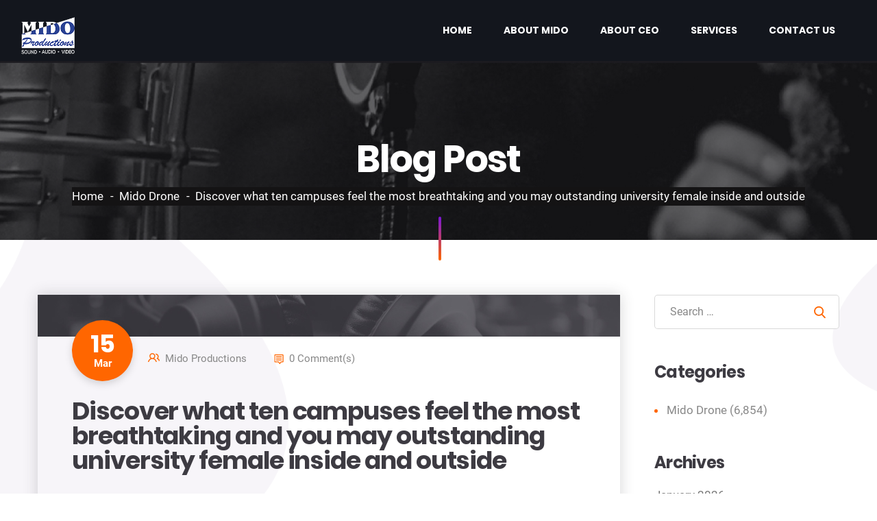

--- FILE ---
content_type: text/html; charset=UTF-8
request_url: https://midoproductions.com/discover-what-ten-campuses-feel-the-most/
body_size: 19395
content:
<!DOCTYPE html>
<html dir="ltr" lang="en"
	prefix="og: https://ogp.me/ns#"  class="no-js no-svg7">
<head>
<meta charset="UTF-8">
    <meta name="viewport" content="width=device-width, initial-scale=1">
    <meta name="format-detection" content="telephone=no">
    <link rel="profile" href="//gmpg.org/xfn/11">
<title>Discover what ten campuses feel the most breathtaking and you may outstanding university female inside and outside - Mido Productions</title>

		<!-- All in One SEO 4.2.0 -->
		<meta name="description" content="Discover what ten campuses feel the most breathtaking and you may outstanding university female inside and outside Charm offers beyond the range of human knowing. Vocabulary can not even adequately establish it. For many who sit-in a college and also the incredible female surrounding you stir deep close cravings to conjure right up poems and" />
		<meta name="robots" content="max-image-preview:large" />
		<link rel="canonical" href="https://midoproductions.com/discover-what-ten-campuses-feel-the-most/" />
		<meta property="og:locale" content="en_US" />
		<meta property="og:site_name" content="Mido Productions - Sound • Audio • Video" />
		<meta property="og:type" content="article" />
		<meta property="og:title" content="Discover what ten campuses feel the most breathtaking and you may outstanding university female inside and outside - Mido Productions" />
		<meta property="og:description" content="Discover what ten campuses feel the most breathtaking and you may outstanding university female inside and outside Charm offers beyond the range of human knowing. Vocabulary can not even adequately establish it. For many who sit-in a college and also the incredible female surrounding you stir deep close cravings to conjure right up poems and" />
		<meta property="og:url" content="https://midoproductions.com/discover-what-ten-campuses-feel-the-most/" />
		<meta property="og:image" content="https://midoproductions.com/wp-content/uploads/2022/06/header_logo.png" />
		<meta property="og:image:secure_url" content="https://midoproductions.com/wp-content/uploads/2022/06/header_logo.png" />
		<meta property="article:published_time" content="2024-03-15T21:29:45+00:00" />
		<meta property="article:modified_time" content="2024-03-15T21:31:38+00:00" />
		<meta name="twitter:card" content="summary" />
		<meta name="twitter:title" content="Discover what ten campuses feel the most breathtaking and you may outstanding university female inside and outside - Mido Productions" />
		<meta name="twitter:description" content="Discover what ten campuses feel the most breathtaking and you may outstanding university female inside and outside Charm offers beyond the range of human knowing. Vocabulary can not even adequately establish it. For many who sit-in a college and also the incredible female surrounding you stir deep close cravings to conjure right up poems and" />
		<meta name="twitter:image" content="https://midoproductions.com/wp-content/uploads/2022/06/header_logo.png" />
		<script type="application/ld+json" class="aioseo-schema">
			{"@context":"https:\/\/schema.org","@graph":[{"@type":"WebSite","@id":"https:\/\/midoproductions.com\/#website","url":"https:\/\/midoproductions.com\/","name":"Mido Productions","description":"Sound \u2022 Audio \u2022 Video","inLanguage":"en","publisher":{"@id":"https:\/\/midoproductions.com\/#organization"}},{"@type":"Organization","@id":"https:\/\/midoproductions.com\/#organization","name":"Mido Productions","url":"https:\/\/midoproductions.com\/","logo":{"@type":"ImageObject","@id":"https:\/\/midoproductions.com\/#organizationLogo","url":"https:\/\/midoproductions.com\/wp-content\/uploads\/2022\/06\/header_logo.png","width":150,"height":150},"image":{"@id":"https:\/\/midoproductions.com\/#organizationLogo"}},{"@type":"BreadcrumbList","@id":"https:\/\/midoproductions.com\/discover-what-ten-campuses-feel-the-most\/#breadcrumblist","itemListElement":[{"@type":"ListItem","@id":"https:\/\/midoproductions.com\/#listItem","position":1,"item":{"@type":"WebPage","@id":"https:\/\/midoproductions.com\/","name":"Home","description":"MIDO Productions Limited is a Production House with distinct expertise in the delivery of Sound, Audio and Video","url":"https:\/\/midoproductions.com\/"},"nextItem":"https:\/\/midoproductions.com\/discover-what-ten-campuses-feel-the-most\/#listItem"},{"@type":"ListItem","@id":"https:\/\/midoproductions.com\/discover-what-ten-campuses-feel-the-most\/#listItem","position":2,"item":{"@type":"WebPage","@id":"https:\/\/midoproductions.com\/discover-what-ten-campuses-feel-the-most\/","name":"Discover what ten campuses feel the most breathtaking and you may outstanding university female inside and outside","description":"Discover what ten campuses feel the most breathtaking and you may outstanding university female inside and outside Charm offers beyond the range of human knowing. Vocabulary can not even adequately establish it. For many who sit-in a college and also the incredible female surrounding you stir deep close cravings to conjure right up poems and","url":"https:\/\/midoproductions.com\/discover-what-ten-campuses-feel-the-most\/"},"previousItem":"https:\/\/midoproductions.com\/#listItem"}]},{"@type":"Person","@id":"https:\/\/midoproductions.com\/author\/mido-productions\/#author","url":"https:\/\/midoproductions.com\/author\/mido-productions\/","name":"Mido Productions","image":{"@type":"ImageObject","@id":"https:\/\/midoproductions.com\/discover-what-ten-campuses-feel-the-most\/#authorImage","url":"https:\/\/secure.gravatar.com\/avatar\/c8666f4d708e76ede23ec3f1f628a9fe?s=96&d=mm&r=g","width":96,"height":96,"caption":"Mido Productions"}},{"@type":"WebPage","@id":"https:\/\/midoproductions.com\/discover-what-ten-campuses-feel-the-most\/#webpage","url":"https:\/\/midoproductions.com\/discover-what-ten-campuses-feel-the-most\/","name":"Discover what ten campuses feel the most breathtaking and you may outstanding university female inside and outside - Mido Productions","description":"Discover what ten campuses feel the most breathtaking and you may outstanding university female inside and outside Charm offers beyond the range of human knowing. Vocabulary can not even adequately establish it. For many who sit-in a college and also the incredible female surrounding you stir deep close cravings to conjure right up poems and","inLanguage":"en","isPartOf":{"@id":"https:\/\/midoproductions.com\/#website"},"breadcrumb":{"@id":"https:\/\/midoproductions.com\/discover-what-ten-campuses-feel-the-most\/#breadcrumblist"},"author":"https:\/\/midoproductions.com\/author\/mido-productions\/#author","creator":"https:\/\/midoproductions.com\/author\/mido-productions\/#author","datePublished":"2024-03-15T21:29:45+00:00","dateModified":"2024-03-15T21:31:38+00:00"},{"@type":"BlogPosting","@id":"https:\/\/midoproductions.com\/discover-what-ten-campuses-feel-the-most\/#blogposting","name":"Discover what ten campuses feel the most breathtaking and you may outstanding university female inside and outside - Mido Productions","description":"Discover what ten campuses feel the most breathtaking and you may outstanding university female inside and outside Charm offers beyond the range of human knowing. Vocabulary can not even adequately establish it. For many who sit-in a college and also the incredible female surrounding you stir deep close cravings to conjure right up poems and","inLanguage":"en","headline":"Discover what ten campuses feel the most breathtaking and you may outstanding university female inside and outside","author":{"@id":"https:\/\/midoproductions.com\/author\/mido-productions\/#author"},"publisher":{"@id":"https:\/\/midoproductions.com\/#organization"},"datePublished":"2024-03-15T21:29:45+00:00","dateModified":"2024-03-15T21:31:38+00:00","articleSection":"Mido Drone","mainEntityOfPage":{"@id":"https:\/\/midoproductions.com\/discover-what-ten-campuses-feel-the-most\/#webpage"},"isPartOf":{"@id":"https:\/\/midoproductions.com\/discover-what-ten-campuses-feel-the-most\/#webpage"},"image":{"@type":"ImageObject","@id":"https:\/\/midoproductions.com\/#articleImage","url":"https:\/\/midoproductions.com\/wp-content\/uploads\/2022\/06\/header_logo.png","width":150,"height":150}}]}
		</script>
		<!-- All in One SEO -->

<link rel="alternate" type="application/rss+xml" title="Mido Productions &raquo; Feed" href="https://midoproductions.com/feed/" />
<link rel="alternate" type="application/rss+xml" title="Mido Productions &raquo; Comments Feed" href="https://midoproductions.com/comments/feed/" />
<link rel="alternate" type="application/rss+xml" title="Mido Productions &raquo; Discover what ten campuses feel the most breathtaking and you may outstanding university female inside and outside Comments Feed" href="https://midoproductions.com/discover-what-ten-campuses-feel-the-most/feed/" />
<script type="text/javascript">
/* <![CDATA[ */
window._wpemojiSettings = {"baseUrl":"https:\/\/s.w.org\/images\/core\/emoji\/15.0.3\/72x72\/","ext":".png","svgUrl":"https:\/\/s.w.org\/images\/core\/emoji\/15.0.3\/svg\/","svgExt":".svg","source":{"concatemoji":"https:\/\/midoproductions.com\/wp-includes\/js\/wp-emoji-release.min.js?ver=6.5.7"}};
/*! This file is auto-generated */
!function(i,n){var o,s,e;function c(e){try{var t={supportTests:e,timestamp:(new Date).valueOf()};sessionStorage.setItem(o,JSON.stringify(t))}catch(e){}}function p(e,t,n){e.clearRect(0,0,e.canvas.width,e.canvas.height),e.fillText(t,0,0);var t=new Uint32Array(e.getImageData(0,0,e.canvas.width,e.canvas.height).data),r=(e.clearRect(0,0,e.canvas.width,e.canvas.height),e.fillText(n,0,0),new Uint32Array(e.getImageData(0,0,e.canvas.width,e.canvas.height).data));return t.every(function(e,t){return e===r[t]})}function u(e,t,n){switch(t){case"flag":return n(e,"\ud83c\udff3\ufe0f\u200d\u26a7\ufe0f","\ud83c\udff3\ufe0f\u200b\u26a7\ufe0f")?!1:!n(e,"\ud83c\uddfa\ud83c\uddf3","\ud83c\uddfa\u200b\ud83c\uddf3")&&!n(e,"\ud83c\udff4\udb40\udc67\udb40\udc62\udb40\udc65\udb40\udc6e\udb40\udc67\udb40\udc7f","\ud83c\udff4\u200b\udb40\udc67\u200b\udb40\udc62\u200b\udb40\udc65\u200b\udb40\udc6e\u200b\udb40\udc67\u200b\udb40\udc7f");case"emoji":return!n(e,"\ud83d\udc26\u200d\u2b1b","\ud83d\udc26\u200b\u2b1b")}return!1}function f(e,t,n){var r="undefined"!=typeof WorkerGlobalScope&&self instanceof WorkerGlobalScope?new OffscreenCanvas(300,150):i.createElement("canvas"),a=r.getContext("2d",{willReadFrequently:!0}),o=(a.textBaseline="top",a.font="600 32px Arial",{});return e.forEach(function(e){o[e]=t(a,e,n)}),o}function t(e){var t=i.createElement("script");t.src=e,t.defer=!0,i.head.appendChild(t)}"undefined"!=typeof Promise&&(o="wpEmojiSettingsSupports",s=["flag","emoji"],n.supports={everything:!0,everythingExceptFlag:!0},e=new Promise(function(e){i.addEventListener("DOMContentLoaded",e,{once:!0})}),new Promise(function(t){var n=function(){try{var e=JSON.parse(sessionStorage.getItem(o));if("object"==typeof e&&"number"==typeof e.timestamp&&(new Date).valueOf()<e.timestamp+604800&&"object"==typeof e.supportTests)return e.supportTests}catch(e){}return null}();if(!n){if("undefined"!=typeof Worker&&"undefined"!=typeof OffscreenCanvas&&"undefined"!=typeof URL&&URL.createObjectURL&&"undefined"!=typeof Blob)try{var e="postMessage("+f.toString()+"("+[JSON.stringify(s),u.toString(),p.toString()].join(",")+"));",r=new Blob([e],{type:"text/javascript"}),a=new Worker(URL.createObjectURL(r),{name:"wpTestEmojiSupports"});return void(a.onmessage=function(e){c(n=e.data),a.terminate(),t(n)})}catch(e){}c(n=f(s,u,p))}t(n)}).then(function(e){for(var t in e)n.supports[t]=e[t],n.supports.everything=n.supports.everything&&n.supports[t],"flag"!==t&&(n.supports.everythingExceptFlag=n.supports.everythingExceptFlag&&n.supports[t]);n.supports.everythingExceptFlag=n.supports.everythingExceptFlag&&!n.supports.flag,n.DOMReady=!1,n.readyCallback=function(){n.DOMReady=!0}}).then(function(){return e}).then(function(){var e;n.supports.everything||(n.readyCallback(),(e=n.source||{}).concatemoji?t(e.concatemoji):e.wpemoji&&e.twemoji&&(t(e.twemoji),t(e.wpemoji)))}))}((window,document),window._wpemojiSettings);
/* ]]> */
</script>
<style id='wp-emoji-styles-inline-css' type='text/css'>

	img.wp-smiley, img.emoji {
		display: inline !important;
		border: none !important;
		box-shadow: none !important;
		height: 1em !important;
		width: 1em !important;
		margin: 0 0.07em !important;
		vertical-align: -0.1em !important;
		background: none !important;
		padding: 0 !important;
	}
</style>
<link rel='stylesheet' id='wp-block-library-css' href='https://midoproductions.com/wp-includes/css/dist/block-library/style.min.css?ver=6.5.7'  media='all' />
<style id='wp-block-library-theme-inline-css' type='text/css'>
.wp-block-audio figcaption{color:#555;font-size:13px;text-align:center}.is-dark-theme .wp-block-audio figcaption{color:#ffffffa6}.wp-block-audio{margin:0 0 1em}.wp-block-code{border:1px solid #ccc;border-radius:4px;font-family:Menlo,Consolas,monaco,monospace;padding:.8em 1em}.wp-block-embed figcaption{color:#555;font-size:13px;text-align:center}.is-dark-theme .wp-block-embed figcaption{color:#ffffffa6}.wp-block-embed{margin:0 0 1em}.blocks-gallery-caption{color:#555;font-size:13px;text-align:center}.is-dark-theme .blocks-gallery-caption{color:#ffffffa6}.wp-block-image figcaption{color:#555;font-size:13px;text-align:center}.is-dark-theme .wp-block-image figcaption{color:#ffffffa6}.wp-block-image{margin:0 0 1em}.wp-block-pullquote{border-bottom:4px solid;border-top:4px solid;color:currentColor;margin-bottom:1.75em}.wp-block-pullquote cite,.wp-block-pullquote footer,.wp-block-pullquote__citation{color:currentColor;font-size:.8125em;font-style:normal;text-transform:uppercase}.wp-block-quote{border-left:.25em solid;margin:0 0 1.75em;padding-left:1em}.wp-block-quote cite,.wp-block-quote footer{color:currentColor;font-size:.8125em;font-style:normal;position:relative}.wp-block-quote.has-text-align-right{border-left:none;border-right:.25em solid;padding-left:0;padding-right:1em}.wp-block-quote.has-text-align-center{border:none;padding-left:0}.wp-block-quote.is-large,.wp-block-quote.is-style-large,.wp-block-quote.is-style-plain{border:none}.wp-block-search .wp-block-search__label{font-weight:700}.wp-block-search__button{border:1px solid #ccc;padding:.375em .625em}:where(.wp-block-group.has-background){padding:1.25em 2.375em}.wp-block-separator.has-css-opacity{opacity:.4}.wp-block-separator{border:none;border-bottom:2px solid;margin-left:auto;margin-right:auto}.wp-block-separator.has-alpha-channel-opacity{opacity:1}.wp-block-separator:not(.is-style-wide):not(.is-style-dots){width:100px}.wp-block-separator.has-background:not(.is-style-dots){border-bottom:none;height:1px}.wp-block-separator.has-background:not(.is-style-wide):not(.is-style-dots){height:2px}.wp-block-table{margin:0 0 1em}.wp-block-table td,.wp-block-table th{word-break:normal}.wp-block-table figcaption{color:#555;font-size:13px;text-align:center}.is-dark-theme .wp-block-table figcaption{color:#ffffffa6}.wp-block-video figcaption{color:#555;font-size:13px;text-align:center}.is-dark-theme .wp-block-video figcaption{color:#ffffffa6}.wp-block-video{margin:0 0 1em}.wp-block-template-part.has-background{margin-bottom:0;margin-top:0;padding:1.25em 2.375em}
</style>
<style id='classic-theme-styles-inline-css' type='text/css'>
/*! This file is auto-generated */
.wp-block-button__link{color:#fff;background-color:#32373c;border-radius:9999px;box-shadow:none;text-decoration:none;padding:calc(.667em + 2px) calc(1.333em + 2px);font-size:1.125em}.wp-block-file__button{background:#32373c;color:#fff;text-decoration:none}
</style>
<style id='global-styles-inline-css' type='text/css'>
body{--wp--preset--color--black: #000000;--wp--preset--color--cyan-bluish-gray: #abb8c3;--wp--preset--color--white: #ffffff;--wp--preset--color--pale-pink: #f78da7;--wp--preset--color--vivid-red: #cf2e2e;--wp--preset--color--luminous-vivid-orange: #ff6900;--wp--preset--color--luminous-vivid-amber: #fcb900;--wp--preset--color--light-green-cyan: #7bdcb5;--wp--preset--color--vivid-green-cyan: #00d084;--wp--preset--color--pale-cyan-blue: #8ed1fc;--wp--preset--color--vivid-cyan-blue: #0693e3;--wp--preset--color--vivid-purple: #9b51e0;--wp--preset--color--primary: #1e76bd;--wp--preset--color--secondary: #888888;--wp--preset--gradient--vivid-cyan-blue-to-vivid-purple: linear-gradient(135deg,rgba(6,147,227,1) 0%,rgb(155,81,224) 100%);--wp--preset--gradient--light-green-cyan-to-vivid-green-cyan: linear-gradient(135deg,rgb(122,220,180) 0%,rgb(0,208,130) 100%);--wp--preset--gradient--luminous-vivid-amber-to-luminous-vivid-orange: linear-gradient(135deg,rgba(252,185,0,1) 0%,rgba(255,105,0,1) 100%);--wp--preset--gradient--luminous-vivid-orange-to-vivid-red: linear-gradient(135deg,rgba(255,105,0,1) 0%,rgb(207,46,46) 100%);--wp--preset--gradient--very-light-gray-to-cyan-bluish-gray: linear-gradient(135deg,rgb(238,238,238) 0%,rgb(169,184,195) 100%);--wp--preset--gradient--cool-to-warm-spectrum: linear-gradient(135deg,rgb(74,234,220) 0%,rgb(151,120,209) 20%,rgb(207,42,186) 40%,rgb(238,44,130) 60%,rgb(251,105,98) 80%,rgb(254,248,76) 100%);--wp--preset--gradient--blush-light-purple: linear-gradient(135deg,rgb(255,206,236) 0%,rgb(152,150,240) 100%);--wp--preset--gradient--blush-bordeaux: linear-gradient(135deg,rgb(254,205,165) 0%,rgb(254,45,45) 50%,rgb(107,0,62) 100%);--wp--preset--gradient--luminous-dusk: linear-gradient(135deg,rgb(255,203,112) 0%,rgb(199,81,192) 50%,rgb(65,88,208) 100%);--wp--preset--gradient--pale-ocean: linear-gradient(135deg,rgb(255,245,203) 0%,rgb(182,227,212) 50%,rgb(51,167,181) 100%);--wp--preset--gradient--electric-grass: linear-gradient(135deg,rgb(202,248,128) 0%,rgb(113,206,126) 100%);--wp--preset--gradient--midnight: linear-gradient(135deg,rgb(2,3,129) 0%,rgb(40,116,252) 100%);--wp--preset--font-size--small: 19.5px;--wp--preset--font-size--medium: 20px;--wp--preset--font-size--large: 36.5px;--wp--preset--font-size--x-large: 42px;--wp--preset--font-size--normal: 22px;--wp--preset--font-size--huge: 49.5px;--wp--preset--spacing--20: 0.44rem;--wp--preset--spacing--30: 0.67rem;--wp--preset--spacing--40: 1rem;--wp--preset--spacing--50: 1.5rem;--wp--preset--spacing--60: 2.25rem;--wp--preset--spacing--70: 3.38rem;--wp--preset--spacing--80: 5.06rem;--wp--preset--shadow--natural: 6px 6px 9px rgba(0, 0, 0, 0.2);--wp--preset--shadow--deep: 12px 12px 50px rgba(0, 0, 0, 0.4);--wp--preset--shadow--sharp: 6px 6px 0px rgba(0, 0, 0, 0.2);--wp--preset--shadow--outlined: 6px 6px 0px -3px rgba(255, 255, 255, 1), 6px 6px rgba(0, 0, 0, 1);--wp--preset--shadow--crisp: 6px 6px 0px rgba(0, 0, 0, 1);}:where(.is-layout-flex){gap: 0.5em;}:where(.is-layout-grid){gap: 0.5em;}body .is-layout-flex{display: flex;}body .is-layout-flex{flex-wrap: wrap;align-items: center;}body .is-layout-flex > *{margin: 0;}body .is-layout-grid{display: grid;}body .is-layout-grid > *{margin: 0;}:where(.wp-block-columns.is-layout-flex){gap: 2em;}:where(.wp-block-columns.is-layout-grid){gap: 2em;}:where(.wp-block-post-template.is-layout-flex){gap: 1.25em;}:where(.wp-block-post-template.is-layout-grid){gap: 1.25em;}.has-black-color{color: var(--wp--preset--color--black) !important;}.has-cyan-bluish-gray-color{color: var(--wp--preset--color--cyan-bluish-gray) !important;}.has-white-color{color: var(--wp--preset--color--white) !important;}.has-pale-pink-color{color: var(--wp--preset--color--pale-pink) !important;}.has-vivid-red-color{color: var(--wp--preset--color--vivid-red) !important;}.has-luminous-vivid-orange-color{color: var(--wp--preset--color--luminous-vivid-orange) !important;}.has-luminous-vivid-amber-color{color: var(--wp--preset--color--luminous-vivid-amber) !important;}.has-light-green-cyan-color{color: var(--wp--preset--color--light-green-cyan) !important;}.has-vivid-green-cyan-color{color: var(--wp--preset--color--vivid-green-cyan) !important;}.has-pale-cyan-blue-color{color: var(--wp--preset--color--pale-cyan-blue) !important;}.has-vivid-cyan-blue-color{color: var(--wp--preset--color--vivid-cyan-blue) !important;}.has-vivid-purple-color{color: var(--wp--preset--color--vivid-purple) !important;}.has-black-background-color{background-color: var(--wp--preset--color--black) !important;}.has-cyan-bluish-gray-background-color{background-color: var(--wp--preset--color--cyan-bluish-gray) !important;}.has-white-background-color{background-color: var(--wp--preset--color--white) !important;}.has-pale-pink-background-color{background-color: var(--wp--preset--color--pale-pink) !important;}.has-vivid-red-background-color{background-color: var(--wp--preset--color--vivid-red) !important;}.has-luminous-vivid-orange-background-color{background-color: var(--wp--preset--color--luminous-vivid-orange) !important;}.has-luminous-vivid-amber-background-color{background-color: var(--wp--preset--color--luminous-vivid-amber) !important;}.has-light-green-cyan-background-color{background-color: var(--wp--preset--color--light-green-cyan) !important;}.has-vivid-green-cyan-background-color{background-color: var(--wp--preset--color--vivid-green-cyan) !important;}.has-pale-cyan-blue-background-color{background-color: var(--wp--preset--color--pale-cyan-blue) !important;}.has-vivid-cyan-blue-background-color{background-color: var(--wp--preset--color--vivid-cyan-blue) !important;}.has-vivid-purple-background-color{background-color: var(--wp--preset--color--vivid-purple) !important;}.has-black-border-color{border-color: var(--wp--preset--color--black) !important;}.has-cyan-bluish-gray-border-color{border-color: var(--wp--preset--color--cyan-bluish-gray) !important;}.has-white-border-color{border-color: var(--wp--preset--color--white) !important;}.has-pale-pink-border-color{border-color: var(--wp--preset--color--pale-pink) !important;}.has-vivid-red-border-color{border-color: var(--wp--preset--color--vivid-red) !important;}.has-luminous-vivid-orange-border-color{border-color: var(--wp--preset--color--luminous-vivid-orange) !important;}.has-luminous-vivid-amber-border-color{border-color: var(--wp--preset--color--luminous-vivid-amber) !important;}.has-light-green-cyan-border-color{border-color: var(--wp--preset--color--light-green-cyan) !important;}.has-vivid-green-cyan-border-color{border-color: var(--wp--preset--color--vivid-green-cyan) !important;}.has-pale-cyan-blue-border-color{border-color: var(--wp--preset--color--pale-cyan-blue) !important;}.has-vivid-cyan-blue-border-color{border-color: var(--wp--preset--color--vivid-cyan-blue) !important;}.has-vivid-purple-border-color{border-color: var(--wp--preset--color--vivid-purple) !important;}.has-vivid-cyan-blue-to-vivid-purple-gradient-background{background: var(--wp--preset--gradient--vivid-cyan-blue-to-vivid-purple) !important;}.has-light-green-cyan-to-vivid-green-cyan-gradient-background{background: var(--wp--preset--gradient--light-green-cyan-to-vivid-green-cyan) !important;}.has-luminous-vivid-amber-to-luminous-vivid-orange-gradient-background{background: var(--wp--preset--gradient--luminous-vivid-amber-to-luminous-vivid-orange) !important;}.has-luminous-vivid-orange-to-vivid-red-gradient-background{background: var(--wp--preset--gradient--luminous-vivid-orange-to-vivid-red) !important;}.has-very-light-gray-to-cyan-bluish-gray-gradient-background{background: var(--wp--preset--gradient--very-light-gray-to-cyan-bluish-gray) !important;}.has-cool-to-warm-spectrum-gradient-background{background: var(--wp--preset--gradient--cool-to-warm-spectrum) !important;}.has-blush-light-purple-gradient-background{background: var(--wp--preset--gradient--blush-light-purple) !important;}.has-blush-bordeaux-gradient-background{background: var(--wp--preset--gradient--blush-bordeaux) !important;}.has-luminous-dusk-gradient-background{background: var(--wp--preset--gradient--luminous-dusk) !important;}.has-pale-ocean-gradient-background{background: var(--wp--preset--gradient--pale-ocean) !important;}.has-electric-grass-gradient-background{background: var(--wp--preset--gradient--electric-grass) !important;}.has-midnight-gradient-background{background: var(--wp--preset--gradient--midnight) !important;}.has-small-font-size{font-size: var(--wp--preset--font-size--small) !important;}.has-medium-font-size{font-size: var(--wp--preset--font-size--medium) !important;}.has-large-font-size{font-size: var(--wp--preset--font-size--large) !important;}.has-x-large-font-size{font-size: var(--wp--preset--font-size--x-large) !important;}
.wp-block-navigation a:where(:not(.wp-element-button)){color: inherit;}
:where(.wp-block-post-template.is-layout-flex){gap: 1.25em;}:where(.wp-block-post-template.is-layout-grid){gap: 1.25em;}
:where(.wp-block-columns.is-layout-flex){gap: 2em;}:where(.wp-block-columns.is-layout-grid){gap: 2em;}
.wp-block-pullquote{font-size: 1.5em;line-height: 1.6;}
</style>
<link rel='stylesheet' id='rs-plugin-settings-css' href='https://midoproductions.com/wp-content/plugins/revslider/public/assets/css/rs6.css?ver=6.1.4'  media='all' />
<style id='rs-plugin-settings-inline-css' type='text/css'>
#rs-demo-id {}
</style>
<link rel='stylesheet' id='parent-style-css' href='https://midoproductions.com/wp-content/themes/voicer/style.css?ver=6.5.7'  media='all' />
<link rel='stylesheet' id='voicer-style-css' href='https://midoproductions.com/wp-content/themes/voicer-child/style.css?ver=1.0'  media='all' />
<link rel='stylesheet' id='voicer-print-style-css' href='https://midoproductions.com/wp-content/themes/voicer/print.css?ver=1.0'  media='print' />
<link rel='stylesheet' id='bootstrap-css' href='https://midoproductions.com/wp-content/themes/voicer/css/vendor/bootstrap.min.css?ver=6.5.7'  media='all' />
<link rel='stylesheet' id='animate-css' href='https://midoproductions.com/wp-content/themes/voicer/css/vendor/animate.min.css?ver=6.5.7'  media='all' />
<link rel='stylesheet' id='slick-css' href='https://midoproductions.com/wp-content/themes/voicer/css/vendor/slick.css?ver=6.5.7'  media='all' />
<link rel='stylesheet' id='fancy-css-css' href='https://midoproductions.com/wp-content/themes/voicer/css/vendor/jquery.fancybox.min.css?ver=6.5.7'  media='all' />
<link rel='stylesheet' id='m-custom-scrollbar-css' href='https://midoproductions.com/wp-content/themes/voicer/css/vendor/jquery.mCustomScrollbar.css?ver=6.5.7'  media='all' />
<link rel='stylesheet' id='magnific-popup-css' href='https://midoproductions.com/wp-content/themes/voicer/css/vendor/magnific-popup.css?ver=6.5.7'  media='all' />
<link rel='stylesheet' id='voicer-custom-css' href='https://midoproductions.com/wp-content/themes/voicer/css/voicer-custom.css?ver=6.5.7'  media='all' />
<link rel='stylesheet' id='voicer-colors-css' href='https://midoproductions.com/wp-content/themes/voicer/css/voicer-colors.css?ver=6.5.7'  media='all' />
<script  src="https://midoproductions.com/wp-includes/js/jquery/jquery.min.js?ver=3.7.1" id="jquery-core-js"></script>
<script  src="https://midoproductions.com/wp-includes/js/jquery/jquery-migrate.min.js?ver=3.4.1" id="jquery-migrate-js"></script>
<script  src="https://midoproductions.com/wp-content/plugins/revslider/public/assets/js/revolution.tools.min.js?ver=6.0" id="tp-tools-js"></script>
<script  src="https://midoproductions.com/wp-content/plugins/revslider/public/assets/js/rs6.min.js?ver=6.1.4" id="revmin-js"></script>
<link rel="https://api.w.org/" href="https://midoproductions.com/wp-json/" /><link rel="alternate" type="application/json" href="https://midoproductions.com/wp-json/wp/v2/posts/10522" /><link rel="EditURI" type="application/rsd+xml" title="RSD" href="https://midoproductions.com/xmlrpc.php?rsd" />
<meta name="generator" content="WordPress 6.5.7" />
<link rel='shortlink' href='https://midoproductions.com/?p=10522' />
<link rel="alternate" type="application/json+oembed" href="https://midoproductions.com/wp-json/oembed/1.0/embed?url=https%3A%2F%2Fmidoproductions.com%2Fdiscover-what-ten-campuses-feel-the-most%2F" />
<link rel="alternate" type="text/xml+oembed" href="https://midoproductions.com/wp-json/oembed/1.0/embed?url=https%3A%2F%2Fmidoproductions.com%2Fdiscover-what-ten-campuses-feel-the-most%2F&#038;format=xml" />
<meta name="generator" content="Elementor 3.22.1; features: e_optimized_assets_loading, e_optimized_css_loading, e_font_icon_svg, additional_custom_breakpoints, e_optimized_control_loading, e_lazyload; settings: css_print_method-external, google_font-enabled, font_display-swap">
			<style>
				.e-con.e-parent:nth-of-type(n+4):not(.e-lazyloaded):not(.e-no-lazyload),
				.e-con.e-parent:nth-of-type(n+4):not(.e-lazyloaded):not(.e-no-lazyload) * {
					background-image: none !important;
				}
				@media screen and (max-height: 1024px) {
					.e-con.e-parent:nth-of-type(n+3):not(.e-lazyloaded):not(.e-no-lazyload),
					.e-con.e-parent:nth-of-type(n+3):not(.e-lazyloaded):not(.e-no-lazyload) * {
						background-image: none !important;
					}
				}
				@media screen and (max-height: 640px) {
					.e-con.e-parent:nth-of-type(n+2):not(.e-lazyloaded):not(.e-no-lazyload),
					.e-con.e-parent:nth-of-type(n+2):not(.e-lazyloaded):not(.e-no-lazyload) * {
						background-image: none !important;
					}
				}
			</style>
			<meta name="generator" content="Powered by WPBakery Page Builder - drag and drop page builder for WordPress."/>
<meta name="generator" content="Powered by Slider Revolution 6.1.4 - responsive, Mobile-Friendly Slider Plugin for WordPress with comfortable drag and drop interface." />
<link rel="icon" href="https://midoproductions.com/wp-content/uploads/2022/05/cropped-favicon-32x32.png" sizes="32x32" />
<link rel="icon" href="https://midoproductions.com/wp-content/uploads/2022/05/cropped-favicon-192x192.png" sizes="192x192" />
<link rel="apple-touch-icon" href="https://midoproductions.com/wp-content/uploads/2022/05/cropped-favicon-180x180.png" />
<meta name="msapplication-TileImage" content="https://midoproductions.com/wp-content/uploads/2022/05/cropped-favicon-270x270.png" />
<script type="text/javascript">function setREVStartSize(t){try{var h,e=document.getElementById(t.c).parentNode.offsetWidth;if(e=0===e||isNaN(e)?window.innerWidth:e,t.tabw=void 0===t.tabw?0:parseInt(t.tabw),t.thumbw=void 0===t.thumbw?0:parseInt(t.thumbw),t.tabh=void 0===t.tabh?0:parseInt(t.tabh),t.thumbh=void 0===t.thumbh?0:parseInt(t.thumbh),t.tabhide=void 0===t.tabhide?0:parseInt(t.tabhide),t.thumbhide=void 0===t.thumbhide?0:parseInt(t.thumbhide),t.mh=void 0===t.mh||""==t.mh||"auto"===t.mh?0:parseInt(t.mh,0),"fullscreen"===t.layout||"fullscreen"===t.l)h=Math.max(t.mh,window.innerHeight);else{for(var i in t.gw=Array.isArray(t.gw)?t.gw:[t.gw],t.rl)void 0!==t.gw[i]&&0!==t.gw[i]||(t.gw[i]=t.gw[i-1]);for(var i in t.gh=void 0===t.el||""===t.el||Array.isArray(t.el)&&0==t.el.length?t.gh:t.el,t.gh=Array.isArray(t.gh)?t.gh:[t.gh],t.rl)void 0!==t.gh[i]&&0!==t.gh[i]||(t.gh[i]=t.gh[i-1]);var r,a=new Array(t.rl.length),n=0;for(var i in t.tabw=t.tabhide>=e?0:t.tabw,t.thumbw=t.thumbhide>=e?0:t.thumbw,t.tabh=t.tabhide>=e?0:t.tabh,t.thumbh=t.thumbhide>=e?0:t.thumbh,t.rl)a[i]=t.rl[i]<window.innerWidth?0:t.rl[i];for(var i in r=a[0],a)r>a[i]&&0<a[i]&&(r=a[i],n=i);var d=e>t.gw[n]+t.tabw+t.thumbw?1:(e-(t.tabw+t.thumbw))/t.gw[n];h=t.gh[n]*d+(t.tabh+t.thumbh)}void 0===window.rs_init_css&&(window.rs_init_css=document.head.appendChild(document.createElement("style"))),document.getElementById(t.c).height=h,window.rs_init_css.innerHTML+="#"+t.c+"_wrapper { height: "+h+"px }"}catch(t){console.log("Failure at Presize of Slider:"+t)}};</script>
<noscript><style> .wpb_animate_when_almost_visible { opacity: 1; }</style></noscript></head>

<!--voicer_v 1.3.4; v_v 1.3.4-->
<body class="post-template-default single single-post postid-10522 single-format-standard wp-custom-logo wp-embed-responsive has-sidebar voicer-theme-set wpb-js-composer js-comp-ver-6.7.0 vc_responsive elementor-default elementor-kit-13787">
<div id="page" class="site">
    <header id="masthead" class="site-header header  header--sticky">
        <div class="header-wrap">
            <div class="container">

                <div class="logo tt-logo is-image"><a href="https://midoproductions.com/" class="custom-logo-link" rel="home"><img width="150" height="150" src="https://midoproductions.com/wp-content/uploads/2022/06/header_logo.png" class="custom-logo" alt="Mido Productions" decoding="async" srcset="https://midoproductions.com/wp-content/uploads/2022/06/header_logo.png 150w, https://midoproductions.com/wp-content/uploads/2022/06/header_logo-100x100.png 100w" sizes="(max-width: 150px) 100vw, 150px" /></a></div>                <div class="header-right">
                                        <nav id="site-navigation" class="main-navigation7 header-menu" aria-label="Theme Header Navigation">
	<div class="menu-theme-header-menu-container"><ul id="menu-theme-header-menu" class="menu"><li id=menu-item-21 class="tt-home menu-item menu-item-type-custom menu-item-object-custom menu-item-home menu-item-21"><a href="https://midoproductions.com/">Home</a></li>
<li id=menu-item-31 class="tt-about menu-item menu-item-type-custom menu-item-object-custom menu-item-31"><a href="https://midoproductions.com/about-us/">About MIDO</a></li>
<li id=menu-item-14032 class="menu-item menu-item-type-post_type menu-item-object-page menu-item-14032"><a href="https://midoproductions.com/about-ceo/">About CEO</a></li>
<li id=menu-item-23 class="tt-services menu-item menu-item-type-custom menu-item-object-custom menu-item-23"><a href="https://midoproductions.com/services/">Services</a></li>
<li id=menu-item-1583 class="menu-item menu-item-type-post_type menu-item-object-page menu-item-1583"><a href="https://midoproductions.com/contact-mido/">Contact Us</a></li>
</ul></div></nav>
                    
                                    </div>
                    <a href="#" class="menu-toggle tt-menu-toggle">
                       <svg class="icon icon-three icon-menu" width="19" height="16" viewBox="0 0 19 16"><path d="M1.28711 2.67578H17.2129C17.4941 2.67578 17.7344 2.57031 17.9336 2.35938C18.1445 2.14844 18.25 1.89648 18.25 1.60352C18.25 1.31055 18.1445 1.06445 17.9336 0.865234C17.7344 0.654297 17.4941 0.548828 17.2129 0.548828H1.28711C1.00586 0.548828 0.759766 0.654297 0.548828 0.865234C0.349609 1.06445 0.25 1.31055 0.25 1.60352C0.25 1.89648 0.349609 2.14844 0.548828 2.35938C0.759766 2.57031 1.00586 2.67578 1.28711 2.67578ZM17.2129 7.05273H1.28711C1.00586 7.05273 0.759766 7.1582 0.548828 7.36914C0.349609 7.58008 0.25 7.83203 0.25 8.125C0.25 8.41797 0.349609 8.66992 0.548828 8.88086C0.759766 9.0918 1.00586 9.19727 1.28711 9.19727H17.2129C17.4941 9.19727 17.7344 9.0918 17.9336 8.88086C18.1445 8.66992 18.25 8.41797 18.25 8.125C18.25 7.83203 18.1445 7.58008 17.9336 7.36914C17.7344 7.1582 17.4941 7.05273 17.2129 7.05273ZM17.2129 13.5742H1.28711C1.00586 13.5742 0.759766 13.6797 0.548828 13.8906C0.349609 14.1016 0.25 14.3535 0.25 14.6465C0.25 14.9395 0.349609 15.1914 0.548828 15.4023C0.759766 15.6016 1.00586 15.7012 1.28711 15.7012H17.2129C17.4941 15.7012 17.7344 15.6016 17.9336 15.4023C18.1445 15.1914 18.25 14.9395 18.25 14.6465C18.25 14.3535 18.1445 14.1016 17.9336 13.8906C17.7344 13.6797 17.4941 13.5742 17.2129 13.5742Z" /></svg>
                       <svg class="icon icon-remove icon-close" width="20" height="21" viewBox="0 0 20 21"><path d="M9.04297 10.1921L0.195312 19.0398C0.0651042 19.157 0 19.3002 0 19.4695C0 19.6518 0.0651042 19.8015 0.195312 19.9187C0.260417 19.9838 0.325521 20.0294 0.390625 20.0554C0.46875 20.0945 0.553385 20.114 0.644531 20.114C0.722656 20.114 0.800781 20.0945 0.878906 20.0554C0.957031 20.0294 1.02214 19.9838 1.07422 19.9187L10 11.0125L18.9258 19.9187C18.9779 19.9838 19.043 20.0294 19.1211 20.0554C19.1992 20.0945 19.2773 20.114 19.3555 20.114C19.4466 20.114 19.5312 20.0945 19.6094 20.0554C19.6875 20.0294 19.7526 19.9838 19.8047 19.9187C19.9349 19.8015 20 19.6518 20 19.4695C20 19.3002 19.9349 19.157 19.8047 19.0398L10.957 10.1921L19.8242 1.32495C19.9414 1.20776 20 1.06453 20 0.895264C20 0.712972 19.9414 0.556722 19.8242 0.426514C19.694 0.309326 19.5378 0.250732 19.3555 0.250732C19.1862 0.250732 19.043 0.309326 18.9258 0.426514L10 9.35229L1.07422 0.426514C0.957031 0.309326 0.807292 0.250732 0.625 0.250732C0.455729 0.250732 0.30599 0.309326 0.175781 0.426514C0.0585938 0.556722 0 0.712972 0 0.895264C0 1.06453 0.0585938 1.20776 0.175781 1.32495L9.04297 10.1921Z" /></svg>
                    </a>
            </div>
            <div class="darkOverlay"></div>
        </div>

	</header>
    <div class="page-main">
        <div class="site-content-contain">
		<div id="content">
                <div class="block block--title ch-separator tt-bc-block mb-0">
                    <div class="container text-center">
                        <h1 class="title-color title--posts-page">Blog Post</h1>
                        <div class="breadcrumbs hidden-xs"><a class="home-link" href="https://midoproductions.com">Home</a> <a href="https://midoproductions.com/category/mido-drone/">Mido Drone</a> <span class="bc-current-item item8">Discover what ten campuses feel the most breathtaking and you may outstanding university female inside and outside</span></div>                    </div>
                </div>
<div class="block offset-80 ch-separator ch-single-product-bg">
                    <div class="container">
                            <div class="row">
                                                                <div class="content-area col-md-9 aside">
                                    <article id="post-10522" class="entry-content blog-post ch-blog-single-post pt-md-0">
    <div class="post-image ch-is-no-image">
                <div class="post-date">15<span>Mar</span></div>    </div>
        <ul class="post-meta ch-blog-post-info">
    <li class="author vcard post-author"><svg class="icon icon-user" width="17" height="13" viewBox="0 0 17 13" xmlns="//www.w3.org/2000/svg"><path d="M8.93164 7.84082C9.46289 7.45345 9.87793 6.96094 10.1768 6.36328C10.4756 5.75456 10.625 5.11263 10.625 4.4375C10.625 3.85091 10.5143 3.30306 10.293 2.79395C10.0716 2.27376 9.76725 1.81999 9.37988 1.43262C8.99251 1.04525 8.53874 0.740885 8.01855 0.519531C7.50944 0.298177 6.96159 0.1875 6.375 0.1875C5.78841 0.1875 5.23503 0.298177 4.71484 0.519531C4.20573 0.740885 3.75749 1.04525 3.37012 1.43262C2.98275 1.81999 2.67839 2.27376 2.45703 2.79395C2.23568 3.30306 2.125 3.85091 2.125 4.4375C2.125 5.11263 2.27441 5.75456 2.57324 6.36328C2.87207 6.96094 3.28711 7.45345 3.81836 7.84082C3.30924 8.07324 2.83333 8.361 2.39062 8.7041C1.95898 9.0472 1.57715 9.4401 1.24512 9.88281C0.913086 10.3255 0.636393 10.807 0.415039 11.3271C0.204753 11.8363 0.0664062 12.373 0 12.9375H1.41113C1.49967 12.3398 1.69336 11.7809 1.99219 11.2607C2.29102 10.7406 2.66178 10.2923 3.10449 9.91602C3.5472 9.52865 4.04525 9.22982 4.59863 9.01953C5.16309 8.79818 5.75521 8.6875 6.375 8.6875C6.99479 8.6875 7.58138 8.79818 8.13477 9.01953C8.69922 9.22982 9.2028 9.52865 9.64551 9.91602C10.0882 10.2923 10.459 10.7406 10.7578 11.2607C11.0566 11.7809 11.2503 12.3398 11.3389 12.9375H12.75C12.6836 12.373 12.5397 11.8363 12.3184 11.3271C12.1081 10.807 11.8369 10.3255 11.5049 9.88281C11.1729 9.4401 10.7855 9.0472 10.3428 8.7041C9.91113 8.361 9.44076 8.07324 8.93164 7.84082ZM6.375 7.27637C5.60026 7.27637 4.93066 6.99967 4.36621 6.44629C3.81283 5.88184 3.53613 5.21224 3.53613 4.4375C3.53613 3.66276 3.81283 2.9987 4.36621 2.44531C4.93066 1.88086 5.60026 1.59863 6.375 1.59863C7.14974 1.59863 7.8138 1.88086 8.36719 2.44531C8.93164 2.9987 9.21387 3.66276 9.21387 4.4375C9.21387 5.21224 8.93164 5.88184 8.36719 6.44629C7.8138 6.99967 7.14974 7.27637 6.375 7.27637ZM14.6592 7.69141C14.9469 7.33724 15.1738 6.9388 15.3398 6.49609C15.5059 6.05339 15.5889 5.60514 15.5889 5.15137C15.5889 4.50944 15.4561 3.91732 15.1904 3.375C14.9248 2.82161 14.5706 2.35124 14.1279 1.96387C13.6963 1.56543 13.1927 1.27214 12.6172 1.08398C12.0527 0.884766 11.4606 0.823893 10.8408 0.901367C10.9404 1.00098 11.029 1.12272 11.1064 1.2666C11.1839 1.39941 11.2614 1.53776 11.3389 1.68164C11.4053 1.78125 11.4606 1.88639 11.5049 1.99707C11.5492 2.09668 11.5879 2.20182 11.6211 2.3125C12.429 2.45638 13.0544 2.79948 13.4971 3.3418C13.9398 3.87305 14.1611 4.47624 14.1611 5.15137C14.1611 5.60514 14.0505 6.03678 13.8291 6.44629C13.6188 6.84473 13.3532 7.16569 13.0322 7.40918C12.9215 7.48665 12.8441 7.5752 12.7998 7.6748C12.7666 7.77441 12.75 7.87402 12.75 7.97363C12.75 8.15072 12.7998 8.30566 12.8994 8.43848C12.999 8.57129 13.1374 8.6543 13.3145 8.6875C13.9564 8.83138 14.4932 9.16341 14.9248 9.68359C15.3675 10.1927 15.5889 10.7793 15.5889 11.4434H17C17 10.6686 16.7842 9.93815 16.3525 9.25195C15.932 8.56576 15.3675 8.04557 14.6592 7.69141Z"/></svg><a class="url fn n" href="https://midoproductions.com/author/mido-productions/">Mido Productions</a></li><li class="post-meta-reviews"><svg class="icon icon-testimonials" width="14" height="14" viewBox="0 0 14 14" xmlns="//www.w3.org/2000/svg"><path d="M12.5331 0H1.62687C1.28312 0 0.98625 0.119792 0.73625 0.359375C0.496667 0.598958 0.376875 0.885417 0.376875 1.21875V10.3438C0.376875 10.6875 0.496667 10.9792 0.73625 11.2188C0.98625 11.4479 1.28312 11.5625 1.62687 11.5625H6.17375L7.81437 13.75C7.86646 13.8333 7.93417 13.8958 8.0175 13.9375C8.11125 13.9792 8.205 14 8.29875 14C8.3925 14 8.48104 13.9792 8.56437 13.9375C8.65812 13.8958 8.73104 13.8333 8.78312 13.75L10.4237 11.5625H12.5331C12.8769 11.5625 13.1685 11.4479 13.4081 11.2188C13.6581 10.9792 13.7831 10.6875 13.7831 10.3438V1.21875C13.7831 0.885417 13.6581 0.598958 13.4081 0.359375C13.1685 0.119792 12.8769 0 12.5331 0ZM12.5331 10.3438H10.1269C10.0331 10.3438 9.93937 10.3646 9.84562 10.4062C9.76229 10.4479 9.69458 10.5104 9.6425 10.5938L8.29875 12.375L6.955 10.5938C6.90292 10.5104 6.83 10.4479 6.73625 10.4062C6.65292 10.3646 6.56437 10.3438 6.47062 10.3438H1.59562L1.62687 1.21875H12.5644L12.5331 10.3438ZM11.3456 2.70312H2.81437V3.92188H11.3456V2.70312ZM11.3456 5.14062H2.81437V6.35938H11.3456V5.14062ZM11.3456 7.57812H2.81437V8.78125H11.3456V7.57812Z"/></svg><span>0 Comment(s)</span></li>    </ul>
        <h1 class="post-title">Discover what ten campuses feel the most breathtaking and you may outstanding university female inside and outside</h1>    <div class="post-teaser">
        <p><title>Discover what ten campuses feel the most breathtaking and you may outstanding university female inside and outside</title></p>
<p>Charm offers beyond the range of human knowing. Vocabulary can not even adequately establish it. For many who sit-in a college and also the incredible female surrounding you stir deep close cravings to conjure right up poems and you may love sounds, possibly you may be questioning if the humankind is size and you will rank the brand new reigos, getting School Journal enjoys tirelessly crafted it list of the major 10 colleges having over the top college feminine, offered just graphic perfections however, spus and philanthropic achievement.<span id="more-10522"></span> Really, it list displays the best and you will smartest college or university babes from sea to glowing ocean.</p>
<h2>ten. College or university off Miami</h2>
<p>Let&#8217;s begin off southern area on the glowing ladies&#8217; regarding Miami, Fl. Many amazing venue in the usa, Miami comes with an unparalleled wealth of community and you will experience. Varied pupils flock to UM in the same manner middle-class families move to help you Disney Globe when they get a secondary bonus when you look at the December. Which increase out of overseas college students includes a few of the most interesting female in the world, laden with interests and you can thrill. The women at the Miami together with screen extreme sports feature; the school enjoys racked upwards four national championship within the ladies tennis (1970, 1972, 1977, 1978, 1984) and additionally one or two in ladies swimming (1975, 1976). If you&#8217;d like next facts, take a look at new philanthropic wedding for the campus. Sororities, along with other female, plan out provider teams to have nonprofits Habitat for Mankind, and that is targeted on humanitarian support, and you may Amnesty Worldwide, and therefore concentrates on people legal rights. How can you secure it down with the help of our ladies? “Should you want to succeed for the Miami Mamis, you have to be a beneficial Dadi,” UM freshman James Hasell told you. “Love and care is perhaps all a bona fide Miami Mami desires.” Hasell brings up an important knowledge, just towards Miami Mamis, however for Mamis across the globe: Value and you can like cannot be missed.</p>
<h2>9. New york College or university</h2>
<p>Oh NYU, the place to find Blair Waldorf, truly the baddest, extremely trend-give babe at this moment. Regardless of if Waldorf exists just in the fiction, the latest powerful feminine composing many NYU&#8217;s beginner population live in identical facts even as we perform. NYU youngsters almost entirely are from the big 10 % regarding the graduating senior school classes, featuring 1440 average SATs and you may thirty two average Serves. Ninety-half a dozen % out-of NYU students see a job otherwise enroll in scholar university within this half a year from beginning. The institution enjoys a lady/male proportion off , that makes it obvious these particular ladies&#8217; often break the cardio and you can bargain your job. NYU features a track record of promoting such female forces off characteristics as well. In the 1958, Fairness Birdie Amsterdam turned into the original lady becoming entitled “People of the season” because of the Rules Alumni Association. Disregarding certain obvious misogynistic undertones towards titling of the award, Amsterdam presented the brand new essence regarding good womanhood in her own way to they. NYU in addition to machines an unbelievable arts program. “I am so delighted are part of a community out-of such as for example beautiful women. If you think about they, you at the NYU compensate the purple carpets away from the long run. Flick premiers, Broadway, new Found Gala. Watch out,” NYU freshman Stephany Levi said. Levi training Music Theatre, part of the amazing starting arts apps offered by NYU. Falling in love with stunning, driven women and you will falafel watch for the individuals fortunate enough to go to.</p>
<h2>8. Brigham More youthful College or university</h2>
<p>Allow me to familiarizes you with more closely guarded miracle from the continental You: BYU. When searching for a fantastic lover, really ask for generosity and you will an open brain. People identity systems swimming freely along with wealth from paths regarding Provo, Utah. “Many BYU women are members of The brand new Chapel out-of God Christ from Latter-Time New orleans saints,” BYU freshman and you can previous LDS missionary Jared Marcucci said. The newest Mormon chapel, irrespective of the religious association, performs without a doubt very important humanitarian really works throughout the world. The stunning women into campus from the BYU strive to assistance new respectable specifications of the college, doing over 77 programs generating solution on campus, in the community and you may throughout the world. These applications include Express Your own hair and Neighborhood Clean-Around High school students Who Password. Express Your hair brings a profit for students as well as their people, since the BYU female youngsters may have their hair slashed and you will styled free-of-charge when they donate hair. This new donated hair visits <a href="https://www.kissbrides.com/sv/romancetale-recension/">https://kissbrides.com/sv/romancetale-recension/</a> organizations that produce wigs for ladies and you can college students that have hair loss. High school students Which Password lets BYU pupils to guide high school students (prientals out-of programming. “We have a good culture of marrying other people in the newest chapel, so we provides a smaller sized gene pond-a great gene pond full of charm,” Marcucci said.</p>
    </div>
    
	<nav class="navigation post-navigation" aria-label="Posts">
		<h2 class="screen-reader-text">Post navigation</h2>
		<div class="nav-links"><div class="nav-previous"><a href="https://midoproductions.com/as-to-why-folks-are-referring-to-women-in-costa/" rel="prev"><span class="ch_nav_descr ml-0">
    <span class="nav-tip"><svg class="icon icon-right-arrow2" version="1.1" width="32" height="32" viewBox="0 0 32 32"><path d="M10.452 5.088c0.436-0.451 1.162-0.451 1.613 0 0.436 0.436 0.436 1.162 0 1.596l-8.177 8.177h26.984c0.629 0.001 1.129 0.501 1.129 1.13s-0.5 1.145-1.129 1.145h-26.984l8.177 8.162c0.436 0.451 0.436 1.178 0 1.613-0.451 0.451-1.178 0.451-1.613 0l-10.113-10.113c-0.451-0.436-0.451-1.162 0-1.596l10.113-10.114z"></path></svg>Previous Post</span>
    <span class="nav-title">As to why Folks are Referring to Women in Costa Rica…The easy Fact Revealed</span>
    </span></a></div><div class="nav-next"><a href="https://midoproductions.com/european-mail-order-brides-discover-finest-bride/" rel="next">
     <span class="ch_nav_descr image-none">
     <span class="nav-tip">Next Post<svg class="icon icon-right-arrow" version="1.1" width="32" height="32" viewBox="0 0 32 32"><path d="M21.548 5.088c-0.436-0.451-1.162-0.451-1.613 0-0.436 0.436-0.436 1.162 0 1.596l8.177 8.177h-26.984c-0.629 0.001-1.129 0.501-1.129 1.13s0.5 1.145 1.129 1.145h26.984l-8.177 8.162c-0.436 0.451-0.436 1.178 0 1.613 0.451 0.451 1.178 0.451 1.613 0l10.113-10.113c0.451-0.436 0.451-1.162 0-1.596l-10.113-10.114z"></path></svg></span>
     <span class="nav-title">European Mail order Brides – Discover Finest Bride From European countries</span>
     </span>
     </a></div></div>
	</nav></article>
<div id="comments" class="comments-area comments-wrap">
    <div class="comments-block">
        	<div id="respond" class="comment-respond">
		<h3 id="reply-title" class="comment-reply-title">Leave a Comment <small><a rel="nofollow" id="cancel-comment-reply-link" href="/discover-what-ten-campuses-feel-the-most/#respond" style="display:none;">cancel reply</a></small></h3><form action="https://midoproductions.com/wp-comments-post.php" method="post" id="commentform" class="contact-form comment-form" novalidate>
            <div class="inputs-col">
            <div class="row"><div class="col-md-9"><div class="input-wrapper">
            <input class="input-custom input-full" placeholder="First name*" id="author" name="author" type="text" value=""  aria-required='true' />
            </div></div></div>

            <div class="row"><div class="col-md-9"><div class="input-wrapper">
            <input class="input-custom input-full" placeholder="Email*" id="email" name="email" type="text" value=""  aria-required='true' />
            </div></div></div>

            <div class="row"><div class="col-md-9"><div class="input-wrapper">
            <input class="input-custom input-full" placeholder="Website" id="url" name="url" type="text" value="" />
            </div></div></div>
            </div>
<div class="row"><div class="col-md-9"><div class="input-wrapper"><textarea placeholder="Comment" id="comment" class="textarea-custom input-full" name="comment" cols="45" rows="8" aria-required="true"></textarea></div></div></div><p class="comment-form-cookies-consent"><input id="wp-comment-cookies-consent" name="wp-comment-cookies-consent" type="checkbox" value="yes" /> <label for="wp-comment-cookies-consent">Save my name, email, and website in this browser for the next time I comment.</label></p>
<button name="submit" type="submit" id="submit" class="ch-btn-wrapper-comment btn btn--border1 btn--sm mb-0">leave comment</button> <input type='hidden' name='comment_post_ID' value='10522' id='comment_post_ID' />
<input type='hidden' name='comment_parent' id='comment_parent' value='0' />
</form>	</div><!-- #respond -->
	    </div>
</div>
                                </div>
                                <aside id="secondary" class="widget-area tt-blog-sidebar col-md-3 aside" role="complementary">
    <div class="side-block widget_search"><div class="header-search">
    <a href="#" id="toggle-search"><i class="icon-search"></i></a>
    <form role="search" method="get" class="search-form" id="search-form" action="https://midoproductions.com/">
        <fieldset>
            <input type="search" id="" class="search-field" placeholder="Search &hellip;" value="" name="s" />
        </fieldset>
        <button type="submit" class="search-submit">
            <svg class="icon icon-149852" version="1.1" width="32" height="32" viewBox="0 0 32 32"><path d="M28.403 26.887l-6.307-6.56c1.622-1.928 2.51-4.353 2.51-6.878 0-5.9-4.8-10.699-10.699-10.699s-10.699 4.8-10.699 10.699 4.8 10.699 10.699 10.699c2.215 0 4.325-0.668 6.13-1.936l6.355 6.609c0.266 0.276 0.623 0.428 1.006 0.428 0.362 0 0.706-0.138 0.967-0.389 0.554-0.534 0.572-1.419 0.039-1.973zM13.907 5.541c4.361 0 7.908 3.548 7.908 7.908s-3.547 7.908-7.908 7.908-7.908-3.547-7.908-7.908 3.548-7.908 7.908-7.908z"></path></svg>
            <span class="screen-reader-text">Search</span>
        </button>
    </form>
</div></div><div class="widget_text side-block widget_custom_html"><h4 class="tt-widget-title">Categories</h4><div class="textwidget custom-html-widget"><ul class="category-list">	<li class="cat-item cat-item-49"><a href="https://midoproductions.com/category/mido-drone/">Mido Drone</a> (6,854)
</li>
</ul></div></div><div class="side-block widget_calendar"><h4 class="tt-widget-title">Archives</h4><div class="calendar_wrap"><table id="wp-calendar" class="wp-calendar-table">
	<caption>January 2026</caption>
	<thead>
	<tr>
		<th scope="col" title="Monday">M</th>
		<th scope="col" title="Tuesday">T</th>
		<th scope="col" title="Wednesday">W</th>
		<th scope="col" title="Thursday">T</th>
		<th scope="col" title="Friday">F</th>
		<th scope="col" title="Saturday">S</th>
		<th scope="col" title="Sunday">S</th>
	</tr>
	</thead>
	<tbody>
	<tr>
		<td colspan="3" class="pad">&nbsp;</td><td>1</td><td>2</td><td>3</td><td>4</td>
	</tr>
	<tr>
		<td>5</td><td>6</td><td>7</td><td>8</td><td>9</td><td>10</td><td>11</td>
	</tr>
	<tr>
		<td>12</td><td>13</td><td>14</td><td>15</td><td>16</td><td>17</td><td>18</td>
	</tr>
	<tr>
		<td id="today">19</td><td>20</td><td>21</td><td>22</td><td>23</td><td>24</td><td>25</td>
	</tr>
	<tr>
		<td>26</td><td>27</td><td>28</td><td>29</td><td>30</td><td>31</td>
		<td class="pad" colspan="1">&nbsp;</td>
	</tr>
	</tbody>
	</table><nav aria-label="Previous and next months" class="wp-calendar-nav">
		<span class="wp-calendar-nav-prev"><a href="https://midoproductions.com/2025/02/">&laquo; Feb</a></span>
		<span class="pad">&nbsp;</span>
		<span class="wp-calendar-nav-next">&nbsp;</span>
	</nav></div></div><div class="side-block"><h4>Recent Posts</h4>Set post(s) as &quot;Featured&quot; to see block <div class="widget_text side-block widget_custom_html"><div class="textwidget custom-html-widget"></div></div><div class="widget_text side-block widget_custom_html"><h4 class="tt-widget-title">Popular tags</h4><div class="textwidget custom-html-widget"><ul class='wp-tag-cloud' role='list'>
	<li><a href="https://midoproductions.com/tag/banda-casino/" class="tag-cloud-link tag-link-71 tag-link-position-1" style="font-size: 20.25px;" aria-label="Banda casino (3 items)">Banda casino</a></li>
	<li><a href="https://midoproductions.com/tag/banda-casino-%d0%b7%d0%b5%d1%80%d0%ba%d0%b0%d0%bb%d0%be/" class="tag-cloud-link tag-link-61 tag-link-position-2" style="font-size: 15px;" aria-label="Banda casino зеркало (1 item)">Banda casino зеркало</a></li>
	<li><a href="https://midoproductions.com/tag/banda-casino-%d0%be%d1%84%d0%b8%d1%86%d0%b8%d0%b0%d0%bb%d1%8c%d0%bd%d1%8b%d0%b9-%d1%81%d0%b0%d0%b9%d1%82/" class="tag-cloud-link tag-link-62 tag-link-position-3" style="font-size: 20.25px;" aria-label="Banda casino официальный сайт (3 items)">Banda casino официальный сайт</a></li>
	<li><a href="https://midoproductions.com/tag/banda-casino-%d1%80%d0%b5%d0%b3%d0%b8%d1%81%d1%82%d1%80%d0%b0%d1%86%d0%b8%d1%8f/" class="tag-cloud-link tag-link-65 tag-link-position-4" style="font-size: 20.25px;" aria-label="Banda casino регистрация (3 items)">Banda casino регистрация</a></li>
	<li><a href="https://midoproductions.com/tag/banda-%d0%ba%d0%b0%d0%b7%d0%b8%d0%bd%d0%be/" class="tag-cloud-link tag-link-59 tag-link-position-5" style="font-size: 22px;" aria-label="Banda казино (4 items)">Banda казино</a></li>
	<li><a href="https://midoproductions.com/tag/banda-%d0%ba%d0%b0%d0%b7%d0%b8%d0%bd%d0%be-%d0%b7%d0%b5%d1%80%d0%ba%d0%b0%d0%bb%d0%be/" class="tag-cloud-link tag-link-66 tag-link-position-6" style="font-size: 15px;" aria-label="Banda казино зеркало (1 item)">Banda казино зеркало</a></li>
	<li><a href="https://midoproductions.com/tag/casino-kometa/" class="tag-cloud-link tag-link-69 tag-link-position-7" style="font-size: 20.25px;" aria-label="Casino Kometa (3 items)">Casino Kometa</a></li>
	<li><a href="https://midoproductions.com/tag/dragon-money-casino/" class="tag-cloud-link tag-link-79 tag-link-position-8" style="font-size: 15px;" aria-label="dragon money casino (1 item)">dragon money casino</a></li>
	<li><a href="https://midoproductions.com/tag/dragon-money-%d0%b1%d0%be%d0%bd%d1%83%d1%81/" class="tag-cloud-link tag-link-76 tag-link-position-9" style="font-size: 15px;" aria-label="dragon money бонус (1 item)">dragon money бонус</a></li>
	<li><a href="https://midoproductions.com/tag/dragon-money-%d0%b7%d0%b5%d1%80%d0%ba%d0%b0%d0%bb%d0%be/" class="tag-cloud-link tag-link-74 tag-link-position-10" style="font-size: 15px;" aria-label="dragon money зеркало (1 item)">dragon money зеркало</a></li>
	<li><a href="https://midoproductions.com/tag/dragon-money-%d0%be%d1%84%d0%b8%d1%86%d0%b8%d0%b0%d0%bb%d1%8c%d0%bd%d1%8b%d0%b9-%d1%81%d0%b0%d0%b9%d1%82/" class="tag-cloud-link tag-link-75 tag-link-position-11" style="font-size: 15px;" aria-label="dragon money официальный сайт (1 item)">dragon money официальный сайт</a></li>
	<li><a href="https://midoproductions.com/tag/dragon-money-%d1%81%d0%b0%d0%b9%d1%82/" class="tag-cloud-link tag-link-78 tag-link-position-12" style="font-size: 15px;" aria-label="dragon money сайт (1 item)">dragon money сайт</a></li>
	<li><a href="https://midoproductions.com/tag/kometa/" class="tag-cloud-link tag-link-55 tag-link-position-13" style="font-size: 15px;" aria-label="kometa (1 item)">kometa</a></li>
	<li><a href="https://midoproductions.com/tag/kometa-casino/" class="tag-cloud-link tag-link-58 tag-link-position-14" style="font-size: 15px;" aria-label="kometa casino (1 item)">kometa casino</a></li>
	<li><a href="https://midoproductions.com/tag/kometa-casino-%d0%b2%d1%85%d0%be%d0%b4/" class="tag-cloud-link tag-link-53 tag-link-position-15" style="font-size: 15px;" aria-label="kometa casino вход (1 item)">kometa casino вход</a></li>
	<li><a href="https://midoproductions.com/tag/kometa-casino-%d0%be%d1%84%d0%b8%d1%86%d0%b8%d0%b0%d0%bb%d1%8c%d0%bd%d1%8b%d0%b9-%d1%81%d0%b0%d0%b9%d1%82/" class="tag-cloud-link tag-link-56 tag-link-position-16" style="font-size: 15px;" aria-label="kometa casino официальный сайт (1 item)">kometa casino официальный сайт</a></li>
	<li><a href="https://midoproductions.com/tag/kometa-casino-%d1%80%d0%b5%d0%b3%d0%b8%d1%81%d1%82%d1%80%d0%b0%d1%86%d0%b8%d1%8f/" class="tag-cloud-link tag-link-54 tag-link-position-17" style="font-size: 15px;" aria-label="kometa casino регистрация (1 item)">kometa casino регистрация</a></li>
	<li><a href="https://midoproductions.com/tag/lotoclub/" class="tag-cloud-link tag-link-81 tag-link-position-18" style="font-size: 15px;" aria-label="Lotoclub (1 item)">Lotoclub</a></li>
	<li><a href="https://midoproductions.com/tag/%d0%b1%d0%b0%d0%bd%d0%b4%d0%b0-%d0%ba%d0%b0%d0%b7%d0%b8%d0%bd%d0%be/" class="tag-cloud-link tag-link-63 tag-link-position-19" style="font-size: 15px;" aria-label="Банда казино (1 item)">Банда казино</a></li>
	<li><a href="https://midoproductions.com/tag/%d0%b1%d0%b0%d0%bd%d0%b4%d0%b0-%d0%ba%d0%b0%d0%b7%d0%b8%d0%bd%d0%be-%d0%b2%d1%85%d0%be%d0%b4/" class="tag-cloud-link tag-link-73 tag-link-position-20" style="font-size: 18.15px;" aria-label="Банда казино вход (2 items)">Банда казино вход</a></li>
	<li><a href="https://midoproductions.com/tag/%d0%b1%d0%b0%d0%bd%d0%b4%d0%b0-%d0%ba%d0%b0%d0%b7%d0%b8%d0%bd%d0%be-%d0%b7%d0%b5%d1%80%d0%ba%d0%b0%d0%bb%d0%be/" class="tag-cloud-link tag-link-64 tag-link-position-21" style="font-size: 22px;" aria-label="Банда казино зеркало (4 items)">Банда казино зеркало</a></li>
	<li><a href="https://midoproductions.com/tag/%d0%b1%d0%b0%d0%bd%d0%b4%d0%b0-%d0%ba%d0%b0%d0%b7%d0%b8%d0%bd%d0%be-%d0%be%d1%84%d0%b8%d1%86%d0%b8%d0%b0%d0%bb%d1%8c%d0%bd%d1%8b%d0%b9-%d1%81%d0%b0%d0%b9%d1%82/" class="tag-cloud-link tag-link-72 tag-link-position-22" style="font-size: 15px;" aria-label="Банда казино официальный сайт (1 item)">Банда казино официальный сайт</a></li>
	<li><a href="https://midoproductions.com/tag/%d0%ba%d0%be%d0%bc%d0%b5%d1%82%d0%b0-%d0%ba%d0%b0%d0%b7%d0%b8%d0%bd%d0%be/" class="tag-cloud-link tag-link-68 tag-link-position-23" style="font-size: 15px;" aria-label="Комета Казино (1 item)">Комета Казино</a></li>
	<li><a href="https://midoproductions.com/tag/%d0%bb%d0%be%d1%82%d0%be-%d0%ba%d0%bb%d1%83%d0%b1/" class="tag-cloud-link tag-link-82 tag-link-position-24" style="font-size: 15px;" aria-label="Лото Клуб (1 item)">Лото Клуб</a></li>
	<li><a href="https://midoproductions.com/tag/%d0%ba%d0%b0%d0%b7%d0%b8%d0%bd%d0%be-%d0%b1%d0%b0%d0%bd%d0%b4%d0%b0/" class="tag-cloud-link tag-link-60 tag-link-position-25" style="font-size: 18.15px;" aria-label="казино Банда (2 items)">казино Банда</a></li>
	<li><a href="https://midoproductions.com/tag/%d0%ba%d0%b0%d0%b7%d0%b8%d0%bd%d0%be-%d0%b1%d0%b0%d0%bd%d0%b4%d0%b0-%d0%be%d1%84%d0%b8%d1%86%d0%b8%d0%b0%d0%bb%d1%8c%d0%bd%d1%8b%d0%b9-%d1%81%d0%b0%d0%b9%d1%82/" class="tag-cloud-link tag-link-80 tag-link-position-26" style="font-size: 15px;" aria-label="казино Банда официальный сайт (1 item)">казино Банда официальный сайт</a></li>
	<li><a href="https://midoproductions.com/tag/%d0%ba%d0%b0%d0%b7%d0%b8%d0%bd%d0%be-%d0%ba%d0%be%d0%bc%d0%b5%d1%82%d0%b0-%d0%b2%d1%85%d0%be%d0%b4/" class="tag-cloud-link tag-link-67 tag-link-position-27" style="font-size: 20.25px;" aria-label="казино комета вход (3 items)">казино комета вход</a></li>
	<li><a href="https://midoproductions.com/tag/%d0%ba%d0%b0%d0%b7%d0%b8%d0%bd%d0%be-%d0%ba%d0%be%d0%bc%d0%b5%d1%82%d0%b0-%d0%b7%d0%b5%d1%80%d0%ba%d0%b0%d0%bb%d0%be/" class="tag-cloud-link tag-link-51 tag-link-position-28" style="font-size: 15px;" aria-label="казино комета зеркало (1 item)">казино комета зеркало</a></li>
	<li><a href="https://midoproductions.com/tag/%d0%ba%d0%b0%d0%bc%d0%b5%d1%82%d0%b0-%d0%ba%d0%b0%d0%b7%d0%b8%d0%bd%d0%be/" class="tag-cloud-link tag-link-57 tag-link-position-29" style="font-size: 15px;" aria-label="камета казино (1 item)">камета казино</a></li>
	<li><a href="https://midoproductions.com/tag/%d0%ba%d0%be%d0%bc%d0%b5%d1%82%d0%b0/" class="tag-cloud-link tag-link-52 tag-link-position-30" style="font-size: 15px;" aria-label="комета (1 item)">комета</a></li>
	<li><a href="https://midoproductions.com/tag/%d0%ba%d0%be%d0%bc%d0%b5%d1%82%d0%b0-%d0%ba%d0%b0%d0%b7%d0%b8%d0%bd%d0%be-%d1%80%d0%b5%d0%b3%d0%b8%d1%81%d1%82%d1%80%d0%b0%d1%86%d0%b8%d1%8f/" class="tag-cloud-link tag-link-70 tag-link-position-31" style="font-size: 18.15px;" aria-label="комета казино регистрация (2 items)">комета казино регистрация</a></li>
	<li><a href="https://midoproductions.com/tag/%d0%bf%d1%80%d0%be%d0%bc%d0%be%d0%ba%d0%be%d0%b4-%d0%b4%d1%80%d0%b0%d0%b3%d0%be%d0%bd-%d0%bc%d0%b0%d0%bd%d0%b8/" class="tag-cloud-link tag-link-77 tag-link-position-32" style="font-size: 15px;" aria-label="промокод драгон мани (1 item)">промокод драгон мани</a></li>
</ul>
</div></div></aside>
                            </div>
                        </div>
          </div>
		</div>
    </div>
</div>
<footer id="colophon" class="site-footer7 footer">
    <div class="container">
                        <div class="footer-logo text-center">
<div class="wp-block-image"><figure class="aligncenter size-full is-resized"><img decoding="async" src="https://midoproductions.com/wp-content/uploads/2022/05/mido-white-logo.png" alt="" class="wp-image-1250" width="50" height="41"/></figure></div>
</div>
        
        
                <div class='footer-social text-center'><a title="facebook" target="_blank" href="https://facebook.com/MidoProductionsLtd/" ><svg class="icon icon-facebook" width="9" height="19" viewBox="0 0 9 19" xmlns="//www.w3.org/2000/svg"><path d="M5.88867 6.03125V4.4668C5.88867 4.34961 5.88867 4.25 5.88867 4.16797C5.90039 4.07422 5.91211 3.99805 5.92383 3.93945C5.93555 3.86914 5.95312 3.80469 5.97656 3.74609C6 3.67578 6.0293 3.61133 6.06445 3.55273C6.09961 3.49414 6.14648 3.44727 6.20508 3.41211C6.27539 3.36523 6.35156 3.33008 6.43359 3.30664C6.52734 3.27148 6.62695 3.24805 6.73242 3.23633C6.84961 3.22461 6.97852 3.21875 7.11914 3.21875H8.66602V0.125H6.1875C5.47266 0.125 4.85742 0.212891 4.3418 0.388672C3.82617 0.552734 3.41016 0.804688 3.09375 1.14453C2.78906 1.48438 2.55469 1.90625 2.39062 2.41016C2.23828 2.91406 2.16211 3.49414 2.16211 4.15039V6.03125H0.298828V9.125H2.16211V18.125H5.88867V9.125H8.36719L8.70117 6.03125H5.88867Z"/></svg></a><a title=""  href="https://www.instagram.com/midoproductions/" ><svg class="icon icon-instagram" width="20" height="21" viewBox="0 0 20 21" xmlns="//www.w3.org/2000/svg"><path d="M14.9024 20.25H5.09767C4.39454 20.25 3.73048 20.1133 3.10548 19.8398C2.4935 19.5794 1.95314 19.2214 1.48439 18.7656C1.02866 18.2969 0.664075 17.7565 0.390637 17.1445C0.130221 16.5195 1.23978e-05 15.849 1.23978e-05 15.1328V5.34766C1.23978e-05 4.64453 0.130221 3.98698 0.390637 3.375C0.664075 2.75 1.02866 2.20964 1.48439 1.75391C1.95314 1.28516 2.4935 0.920573 3.10548 0.660156C3.73048 0.386719 4.39454 0.25 5.09767 0.25H14.9024C15.6055 0.25 16.263 0.386719 16.875 0.660156C17.5 0.920573 18.0404 1.28516 18.4961 1.75391C18.9649 2.20964 19.3294 2.75 19.5899 3.375C19.8633 3.98698 20 4.64453 20 5.34766V15.1328C20 15.849 19.8633 16.5195 19.5899 17.1445C19.3294 17.7565 18.9649 18.2969 18.4961 18.7656C18.0404 19.2214 17.5 19.5794 16.875 19.8398C16.263 20.1133 15.6055 20.25 14.9024 20.25ZM5.09767 1.38281C4.56381 1.38281 4.056 1.48698 3.57423 1.69531C3.09246 1.90365 2.66928 2.1901 2.3047 2.55469C1.94012 2.91927 1.65366 3.34245 1.44532 3.82422C1.25001 4.29297 1.15236 4.80078 1.15236 5.34766V15.1328C1.15236 15.6797 1.25001 16.194 1.44532 16.6758C1.65366 17.1576 1.94012 17.5807 2.3047 17.9453C2.66928 18.2969 3.09246 18.5768 3.57423 18.7852C4.056 18.9935 4.56381 19.0977 5.09767 19.0977H14.9024C15.4362 19.0977 15.944 18.9935 16.4258 18.7852C16.9076 18.5768 17.3307 18.2969 17.6953 17.9453C18.0599 17.5807 18.3399 17.1576 18.5352 16.6758C18.7435 16.194 18.8477 15.6797 18.8477 15.1328V5.34766C18.8477 4.80078 18.7435 4.29297 18.5352 3.82422C18.3399 3.34245 18.0599 2.91927 17.6953 2.55469C17.3307 2.1901 16.9076 1.91016 16.4258 1.71484C15.944 1.50651 15.4362 1.40234 14.9024 1.40234H5.09767V1.38281ZM19.4336 7.75H12.3828C12.2266 7.75 12.0899 7.69792 11.9727 7.59375C11.8685 7.47656 11.8164 7.33984 11.8164 7.18359C11.8164 7.02734 11.8685 6.89714 11.9727 6.79297C12.0899 6.67578 12.2266 6.61719 12.3828 6.61719H19.4336C19.5899 6.61719 19.7201 6.67578 19.8242 6.79297C19.9414 6.89714 20 7.02734 20 7.18359C20 7.33984 19.9414 7.47656 19.8242 7.59375C19.7201 7.69792 19.5899 7.75 19.4336 7.75ZM7.46095 7.75H0.566419C0.410169 7.75 0.27345 7.69792 0.156262 7.59375C0.0520957 7.47656 1.23978e-05 7.33984 1.23978e-05 7.18359C1.23978e-05 7.02734 0.0520957 6.89714 0.156262 6.79297C0.27345 6.67578 0.410169 6.61719 0.566419 6.61719H7.46095C7.6172 6.61719 7.75392 6.67578 7.87111 6.79297C7.98829 6.89714 8.04689 7.02734 8.04689 7.18359C8.04689 7.33984 7.98829 7.47656 7.87111 7.59375C7.75392 7.69792 7.6172 7.75 7.46095 7.75ZM10 14.7031C9.38803 14.7031 8.80861 14.5859 8.26173 14.3516C7.72788 14.1172 7.25913 13.7982 6.85548 13.3945C6.45184 12.9909 6.13282 12.5221 5.89845 11.9883C5.66407 11.4414 5.54689 10.862 5.54689 10.25C5.54689 9.63802 5.66407 9.0651 5.89845 8.53125C6.13282 7.98438 6.45184 7.50911 6.85548 7.10547C7.25913 6.70182 7.72788 6.38281 8.26173 6.14844C8.80861 5.91406 9.38803 5.79688 10 5.79688C10.612 5.79688 11.1849 5.91406 11.7188 6.14844C12.2656 6.38281 12.7409 6.70182 13.1445 7.10547C13.5482 7.50911 13.8672 7.98438 14.1016 8.53125C14.3359 9.0651 14.4531 9.63802 14.4531 10.25C14.4531 10.862 14.3359 11.4414 14.1016 11.9883C13.8672 12.5221 13.5482 12.9909 13.1445 13.3945C12.7409 13.7982 12.2656 14.1172 11.7188 14.3516C11.1849 14.5859 10.612 14.7031 10 14.7031ZM10 6.92969C9.08855 6.92969 8.3073 7.25521 7.65626 7.90625C7.00522 8.55729 6.6797 9.33854 6.6797 10.25C6.6797 11.1615 7.00522 11.9427 7.65626 12.5938C8.3073 13.2448 9.08855 13.5703 10 13.5703C10.9115 13.5703 11.6927 13.2448 12.3438 12.5938C12.9948 11.9427 13.3203 11.1615 13.3203 10.25C13.3203 9.33854 12.9948 8.55729 12.3438 7.90625C11.6927 7.25521 10.9115 6.92969 10 6.92969ZM16.4649 6.28516H13.8867C13.7305 6.28516 13.5938 6.23307 13.4766 6.12891C13.3724 6.01172 13.3203 5.86849 13.3203 5.69922V3.14062C13.3203 2.98438 13.3724 2.84766 13.4766 2.73047C13.5938 2.61328 13.7305 2.55469 13.8867 2.55469H16.4649C16.6211 2.55469 16.7513 2.61328 16.8555 2.73047C16.9727 2.84766 17.0313 2.98438 17.0313 3.14062V5.69922C17.0313 5.86849 16.9727 6.01172 16.8555 6.12891C16.7513 6.23307 16.6211 6.28516 16.4649 6.28516ZM14.4531 5.13281H15.8789V3.70703H14.4531V5.13281Z"/></svg></a></div>
        
                <div class='footer-bottom text-center'><div class="footer-copyright text-center">&copy; 2025 Mido Productions.<br class="hidden visible-xs"> All Rights Reserved.</div><div class="footer-link text-center"><a href="#">Privacy Policy</a> | <a href="#">Terms of Service</a></div></div>
                <div class="backToTop ini-backToTop">
            <svg class="icon icon-arrow-left" width="14" height="9" viewBox="0 0 14 9">
                <path d="M7 0.132813C7.1276 0.132813 7.25065 0.1556 7.36914 0.201172C7.48763 0.25586 7.597 0.328777 7.69726 0.419922L13.7129 6.43555C13.9043 6.62695 14 6.85938 14 7.13281C14 7.40625 13.9043 7.63867 13.7129 7.83008C13.5215 8.02148 13.2936 8.11719 13.0293 8.11719C12.7559 8.11719 12.5234 8.02148 12.332 7.83008L7 2.49805L1.66797 7.83008C1.47656 8.02149 1.2487 8.11719 0.984374 8.11719C0.710937 8.11719 0.478515 8.02149 0.287109 7.83008C0.0957026 7.63867 -5.76444e-07 7.40625 -6.00349e-07 7.13281C-6.24253e-07 6.85938 0.0957025 6.62695 0.287109 6.43555L6.30273 0.419923C6.40299 0.328777 6.51237 0.25586 6.63086 0.201173C6.74935 0.1556 6.87239 0.132813 7 0.132813Z"/>
            </svg>
        </div>

    </div>
</footer>
</div>
			<script type='text/javascript'>
				const lazyloadRunObserver = () => {
					const lazyloadBackgrounds = document.querySelectorAll( `.e-con.e-parent:not(.e-lazyloaded)` );
					const lazyloadBackgroundObserver = new IntersectionObserver( ( entries ) => {
						entries.forEach( ( entry ) => {
							if ( entry.isIntersecting ) {
								let lazyloadBackground = entry.target;
								if( lazyloadBackground ) {
									lazyloadBackground.classList.add( 'e-lazyloaded' );
								}
								lazyloadBackgroundObserver.unobserve( entry.target );
							}
						});
					}, { rootMargin: '200px 0px 200px 0px' } );
					lazyloadBackgrounds.forEach( ( lazyloadBackground ) => {
						lazyloadBackgroundObserver.observe( lazyloadBackground );
					} );
				};
				const events = [
					'DOMContentLoaded',
					'elementor/lazyload/observe',
				];
				events.forEach( ( event ) => {
					document.addEventListener( event, lazyloadRunObserver );
				} );
			</script>
			<script  src="https://midoproductions.com/wp-includes/js/comment-reply.min.js?ver=6.5.7" id="comment-reply-js" async="async" data-wp-strategy="async"></script>
<script  src="https://midoproductions.com/wp-content/themes/voicer/js/vendor/bootstrap.min.js?ver=6.5.7" id="bootstrap-js"></script>
<script  src="https://midoproductions.com/wp-content/themes/voicer/js/vendor/jquery.mCustomScrollbar.concat.min.js?ver=6.5.7" id="m-custom-scrollbar-concat-js"></script>
<script  src="https://midoproductions.com/wp-content/themes/voicer/js/vendor/awp-player/wavesurfer.min.js?ver=6.5.7" id="awp-player-wavesurfer-js"></script>
<script  src="https://midoproductions.com/wp-content/themes/voicer/js/vendor/awp-player/jsmediatags.min.js?ver=6.5.7" id="awp-player-jsmediatags-js"></script>
<script  src="https://midoproductions.com/wp-content/themes/voicer/js/vendor/awp-player/new_cb.js?ver=6.5.7" id="awp-player-new-cb-js"></script>
<script  src="https://midoproductions.com/wp-content/themes/voicer/js/vendor/awp-player/new.js?ver=6.5.7" id="awp-player-new-js"></script>
<script  src="https://midoproductions.com/wp-content/themes/voicer/js/vendor/slick.min.js?ver=6.5.7" id="slick-js"></script>
<script  src="https://midoproductions.com/wp-content/themes/voicer/js/vendor/tilt/tilt.jquery.js?ver=6.5.7" id="tilt-js"></script>
<script  src="https://midoproductions.com/wp-content/themes/voicer/js/vendor/fancybox/dist/jquery.fancybox.min.js?ver=6.5.7" id="fancybox-js"></script>
<script  src="https://midoproductions.com/wp-includes/js/imagesloaded.min.js?ver=5.0.0" id="imagesloaded-js"></script>
<script  src="https://midoproductions.com/wp-includes/js/dist/vendor/moment.min.js?ver=2.29.4" id="moment-js"></script>
<script  id="moment-js-after">
/* <![CDATA[ */
moment.updateLocale( 'en', {"months":["January","February","March","April","May","June","July","August","September","October","November","December"],"monthsShort":["Jan","Feb","Mar","Apr","May","Jun","Jul","Aug","Sep","Oct","Nov","Dec"],"weekdays":["Sunday","Monday","Tuesday","Wednesday","Thursday","Friday","Saturday"],"weekdaysShort":["Sun","Mon","Tue","Wed","Thu","Fri","Sat"],"week":{"dow":1},"longDateFormat":{"LT":"g:i a","LTS":null,"L":null,"LL":"j M, Y","LLL":"F j, Y g:i a","LLLL":null}} );
/* ]]> */
</script>
<script  src="https://midoproductions.com/wp-includes/js/jquery/ui/core.min.js?ver=1.13.2" id="jquery-ui-core-js"></script>
<script  src="https://midoproductions.com/wp-includes/js/jquery/ui/datepicker.min.js?ver=1.13.2" id="jquery-ui-datepicker-js"></script>
<script  id="jquery-ui-datepicker-js-after">
/* <![CDATA[ */
jQuery(function(jQuery){jQuery.datepicker.setDefaults({"closeText":"Close","currentText":"Today","monthNames":["January","February","March","April","May","June","July","August","September","October","November","December"],"monthNamesShort":["Jan","Feb","Mar","Apr","May","Jun","Jul","Aug","Sep","Oct","Nov","Dec"],"nextText":"Next","prevText":"Previous","dayNames":["Sunday","Monday","Tuesday","Wednesday","Thursday","Friday","Saturday"],"dayNamesShort":["Sun","Mon","Tue","Wed","Thu","Fri","Sat"],"dayNamesMin":["S","M","T","W","T","F","S"],"dateFormat":"d M, yy","firstDay":1,"isRTL":false});});
/* ]]> */
</script>
<script  src="https://midoproductions.com/wp-content/themes/voicer/js/vendor/TweenMax.min.js?ver=6.5.7" id="tween-max-js"></script>
<script  src="https://midoproductions.com/wp-content/themes/voicer/js/vendor/jquery.magnific-popup.min.js?ver=6.5.7" id="magnific-popup-js"></script>
<script  src="https://midoproductions.com/wp-content/themes/voicer/js/vendor/jquery.filterizr.min.js?ver=6.5.7" id="filterizr-js"></script>
<script  src="https://midoproductions.com/wp-content/themes/voicer/js/vendor/tableHeadFixer.js?ver=6.5.7" id="table-head-fixer-js"></script>
<script  src="https://midoproductions.com/wp-content/themes/voicer/js/voicer-custom.js?ver=6.5.7" id="voicer-custom-js"></script>
<script>
    /(trident|msie)/i.test(navigator.userAgent)&&document.getElementById&&window.addEventListener&&window.addEventListener("hashchange",function(){var t,e=location.hash.substring(1);/^[A-z0-9_-]+$/.test(e)&&(t=document.getElementById(e))&&(/^(?:a|select|input|button|textarea)$/i.test(t.tagName)||(t.tabIndex=-1),t.focus())},!1);
</script>
</body>
</html>


<!-- Page supported by LiteSpeed Cache 6.5.4 on 2026-01-19 10:28:23 -->

--- FILE ---
content_type: text/css
request_url: https://midoproductions.com/wp-content/themes/voicer-child/style.css?ver=1.0
body_size: 22
content:
/*
Theme Name: Voicer Child
Theme URI: https://www.softali.net/wordpress/voicer
Author:       softali
Author URI:   https://themeforest.net/user/softali/portfolio
Template: voicer
Description: This is a child theme for Voicer.
Version: 1.0
Text Domain: voicer-child
*/

/*  [ Add your custom CSS below ]
================================ */

--- FILE ---
content_type: text/css
request_url: https://midoproductions.com/wp-content/themes/voicer/css/voicer-colors.css?ver=6.5.7
body_size: 4385
content:
:root {
    --icon_bg:#D5CFE3;



    --main_color: #FF6600;
    --main_color_2: #7B16D9;
    --color_general_body_bg:#fff;
    --color_header_bg:#13161d;
    --color_header_sticky_bg: 0,0,0;
    --color_header_l:#ffffff;
    --color_header_l_h:#FF6600;
    --color_header_dd_bg:#fff;
    --color_header_dd_l:#3D3B42;
    --color_header_dd_l_h:#FF6600;
    --color_general_btn_top_bg:#FF6600;
    --color_general_btns_player:#fff;

    --color_footer_bg:transparent;
    --color_footer_t:#D3D3D5;
    --color_footer_l:#fff;
    --color_footer_l_h:#FF6600;
    --color_footer_i:#fff;
    --color_footer_i_h:#FF6600;

    --color_general_bg_light:transparent;
    --color_general_bg_dark:#1C1B1F;

    --color_content_headings:#3D3B42;
    --color_content_headings_dark:#fff;

    --color_blog_bg:transparent;

    --color_content_title_bg:#1f1f1f;
    --color_content_title_t:#fff;
    --color_content_title_l:#fff;
    --color_content_title_l_h:#FF6600;
    --color_content_title_bc_bg:#141314;
    --color_content_title_heading:#fff;
}

.block-bg-welcome {
    background: url(../images/bg-welcome.png);
}
.block.block-bg-booking {
    background-image: url(../images/bg_booking.jpg);
}


.wp-block-button .wp-block-button__link:not(.has-background),
.label-box-wrap input[type=radio]:checked + label,
.add-btn,
.remove-btn,
.calendar th:hover,
.calendar td:hover,
.calendar .selected,
.calendar .selected:hover,.tag:hover,
.tags-list.tags-list--dark li a:hover,
.tags-list:not(.tags-list--dark) li a:hover,
.entry .entry-content .wp-block-pullquote.is-style-solid-color,
.entry .entry-content .has-primary-background-color,
.entry .entry-content .wp-block-pullquote.is-style-solid-color.has-primary-background-color,
.timeline-item:hover:before,
.ch-pulse,
.price-box--special .price-box-icon,
.calendar_wrap #today, .calendar_wrap #today:hover,
.comments-block .comment .text a.reply:hover,
.woocommerce .widget_price_filter .price_slider_amount .button,
.woocommerce .widget_price_filter .ui-slider .ui-slider-handle,
.woocommerce .widget_price_filter .ui-slider .ui-slider-range,
.blog-post .post-date,
.woocommerce #respond input#submit:hover, .woocommerce a.button:hover, .woocommerce button.button:hover, .woocommerce input.button:hover,
.post-password-form input[type="submit"],
.sticky-post,
.widget .tagcloud a:hover,.widget.widget_tag_cloud a:hover,.wp_widget_tag_cloud a:hover,
.wp-tag-cloud li a:hover, .side-block .tagcloud a:hover, .post-categories a:hover,
.post-categories:not(.tags-list--dark) li a:hover,
.header-cart .badge,
.entry .entry-content .has-secondary-background-color,
.entry .entry-content .wp-block-pullquote.is-style-solid-color.has-secondary-background-color {
    background-color: var(--main_color);
}

.bootstrap-datetimepicker-widget .btn[data-action].btn-primary,
.nav-tabs > li.active > a,
.nav-tabs > li > a:hover,
.nav-tabs > li > a:focus{
    background-color: var(--main_color) !important;
}

.start-video-wrap::before, .start-video-wrap::after ,.start-video-wrap .start-video,
.loader-container > div,
.nav-pills > li.active > a,
.nav-pills > li.active > a:focus,
.nav-pills > li.active > a:hover,
header .header-search .search-form input[type="submit"],
.awp-volume-level:after,
.slick-dots li.slick-active button,
.slick-dots li.slick-active button:hover,
.entry .entry-content .wp-block-file .wp-block-file__button,
.noUi-horizontal .noUi-handle,
ul li::after,
.aside .side-block ul:not(.product_list_widget):not(.post-meta):not(.wp-tag-cloud) li::after, .aside .widget ul:not(.product_list_widget):not(.post-meta):not(.wp-tag-cloud) li::after, .wp-block-archives-list li::after,.wp-block-categories-list li::after,
header .header-search .search-form button.search-submit,
.history-list .load-history::before,
.history-list .history-block .dot span:last-child::before,
.backToTop {
    background: var(--main_color);
}

@media (min-width: 768px) {
    .image-scale-color:after {
        background: var(--main_color);
    }
}
.input-custom:hover,
.input-custom:focus,
.input-custom.focus,
.textarea-custom:hover,
.textarea-custom:focus,
.textarea-custom.focus,
.nav-pills > li.active > a,
.nav-pills > li.active > a:focus,
.nav-pills > li.active > a:hover,
.comment-form .input-custom:focus,
.comment-form .textarea-custom:focus,
.tag:hover,
.tags-list.tags-list--dark li a:hover,
.tags-list:not(.tags-list--dark) li a:hover,
.entry .entry-content .wp-block-quote:not(.is-large), .entry .entry-content .wp-block-quote:not(.is-style-large),
.simple-pagination a.active, .simple-pagination a:hover,
.widget .tagcloud a:hover,.widget.widget_tag_cloud a:hover,.wp_widget_tag_cloud a:hover,
.wp-tag-cloud li a:hover, .side-block .tagcloud a:hover, .post-categories a:hover,
.post-categories:not(.tags-list--dark) li a:hover {
    border-color: var(--main_color);
}

.nav-tabs > li > a ,
.tag,
.tags-list.tags-list--dark li a,
.tags-list:not(.tags-list--dark) li a{
    border: 1px solid var(--main_color);
}

.nav-tabs > li.active > a,
.nav-tabs > li > a:hover,
.nav-tabs > li > a:focus {
    border: 1px solid var(--main_color) !important;
}
ul.aligncenter li::before,
.aside .side-block ul.aligncenter:not(.product_list_widget):not(.post-meta):not(.wp-tag-cloud) li::before,
.aside .widget ul.aligncenter:not(.product_list_widget):not(.post-meta):not(.wp-tag-cloud) li::before,
.wp-block-archives-list.aligncenter li::before,
.wp-block-categories-list.aligncenter li::before,
.entry .entry-content .wp-block-button.is-style-outline .wp-block-button__link:not(.has-text-color),
.entry .entry-content .wp-block-button.is-style-outline .wp-block-button__link:focus:not(.has-text-color),
.entry .entry-content .wp-block-button.is-style-outline .wp-block-button__link:active:not(.has-text-color),
.entry .entry-content .has-primary-color,
.entry .entry-content .wp-block-pullquote.is-style-solid-color blockquote.has-primary-color,
.entry .entry-content .wp-block-pullquote.is-style-solid-color blockquote.has-primary-color > p,
.is-style-outline,
body:not(.page-blog) .block--darkbg .link-social a:hover,
body.page-blog .block--darkbg.block--title .link-social a:hover,
.pagination > li:not(.active) > a:hover,
.pagination > li:not(.active) > span:hover,
.category-list li:before,
.category-list li:hover a,
.marker-list li:after,
.all-view,
.all-view:hover,
.table--services > tbody > tr > td b,
.table--services > tbody > tr > th b,
.phone-lg .icon,
.quote:before,
.blog-post-single .quote:before,
.blog-grid .quote:before,
.successform,
.breadcrumbs a:hover,
.calendar__header,
.pagination > .active > a,
.pagination > .active > span,
.pagination > .active > a:hover,
.pagination > .active > span:hover,
.calendar_wrap tbody th:hover,
.calendar_wrap tfoot #prev a:hover,
.calendar_wrap tfoot #next a:hover,
.awp-preloader span,
.block--darkbg .pagination > .active > a, .block--darkbg .pagination > .active > span, .block--darkbg .pagination > .active > a:hover, .block--darkbg .pagination > .active > span:hover,
header .header-search a:hover,
header .header-search a.open,
.header-cart:hover a.icon,
.header-cart.opened a.icon,
.header-cart-dropdown .prd-sm-info .price,
.footer-menu ul li a:hover,
.footer-menu ul li.active a ,
.footer-social a:hover,
.footer-link a,
.footer-info a,
.footer-info .icon,
.mainSlider .slick-prev:hover:before,
.mainSlider .slick-next:hover:before,
.awp-home-player .awp-icon-color:hover,
.awp-project-player .awp-icon-color:hover,
.awp-player-popup .awp-player-artist,
.awp-project-player .awp-player-artist,
.awp-project-player .awp-icon-color:hover,
.tickerwrapper b,
.studio-item-title span,
.project-item-author,
.project-grid-item-artist,
.project-grid-item .link-social a:hover,
.news-item-title a:hover,
.reviews-slider .review-item-author-name,
.reviews-slider-2 .review-item-author-name,
.team-member-name a:hover,
.link-icon-text .icon,
.link-icon-text:hover,
.team-member-social a:hover,
.booking-link-price span,
.instagram-grid-full > a .icon,
.wpmi-list li.wpmi-item span .icon,
.dark-box b,
.service-item-title,
.service-item-price b,
.icn-txt-box:hover .icn-txt-box-icon .icon,
.icn-txt a,
.icn-txt a:hover,
.icn-txt a:focus,
.icn-txt-icon,
.block--darkbg .icn-txt-icon,
.block--darkbg .icn-txt a,
.block--darkbg .icn-txt a:hover,
.block--darkbg .icn-txt a:focus,
.block--darkbg .icn-txt .link-social a:hover,
.bg-grey .theme-color,
.bg-grey-dark .theme-color,
.timeline-item-date,
.form-newsletter__btn .icon,
.gallery-grid-item-artist,
.gallery-grid-item .link-social a:hover,
.price-box:hover .price-box-icon .icon,
.price-box-price b,
.price-box-title span,
.blog-post .post-image .post-link:hover,
.post-meta li .icon,
.comment .meta-date,
.slick-prev:hover:before,
.slick-next:hover:before,
.column-filters .category-list li a:hover,
.prd-sm-delete,
.rating .icon,
.product-block-description table td:first-child span:before,
body.page-blog .aside .side-block  ul:not(.wp-tag-cloud):not(.post-meta) li .icon,
.count-add,
.count-reduce,
.tags-list .icon,
.entry-content .team-member-social a:hover,
.rs-btn-wrapper.btn-contact [class*='icon'],
.slick-prev:hover .icon,
.slick-prev:focus .icon,
.slick-prev:active .icon,
.slick-next:hover .icon,
.slick-next:focus .icon,
.slick-next:active .icon,
.tt-theme__typography .icon,
.footer-menu ul li.current-menu-item a,
.comment-awaiting-moderation,
#cancel-comment-reply-link,
body:not(.page-blog) .block--darkbg .four-zero-page-area h2,
.block.block--darkbg .quote:before,
.btn:not(.btn--fill) [class*='icon'],
.wp-block-button__link:hover [class*='icon'],
.footer-social a:hover .icon,
button.close:hover .icon,button.close:active .icon,
.price-box-price .price-symbol,
.service-item-price .price-symbol,
.btn.btn--no--border:hover [class*='icon'], .btn.btn--no--border.active [class*='icon'], .btn.btn--no--border:active [class*='icon'],
.gallery-grid-item > * > .gallery-grid-item-title .icon,
.gallery-grid-item-title .icon,
.prd .prd-info .price del + ins .amount,.prd-sm .prd-sm-info .price del + ins .amount,
.woocommerce .simple-pagination nav.woocommerce-pagination ul li span.current,
.woocommerce .simple-pagination nav.woocommerce-pagination ul li a:hover,
.aside .side-block ul li::before,
.block--darkbg .site-main .search-form .search-submit,.widget-area .side-block .search-form .search-submit,
body .aside .side-block ul:not(.wp-tag-cloud) li a:hover,
body .aside .widget ul:not(.wp-tag-cloud) li a:hover,
.header-search .search-form button.search-submit,
.header-search .search-form button.search-submit:hover,
.awp-player button.close:hover,
.awp-player-popup .mfp-close:hover,
.simple-filter.filter-reset li.active,
.woocommerce-info::before,
.woocommerce a.added_to_cart,
.price del + ins .amount,
.woocommerce .star-rating::before,
.woocommerce .star-rating span,
.woocommerce p.stars a,
.woocommerce-review-link:hover,
.post-password-form input[type="submit"]:hover,
.wp-block-archives-list li::before,.wp-block-categories-list li::before,
.wp-block-categories-list a:hover,.wp-block-archives-list a:hover,
.aside .side-block ul:not(.product_list_widget):not(.post-meta):not(.wp-tag-cloud) li::after, .aside .widget ul:not(.product_list_widget):not(.post-meta):not(.wp-tag-cloud) li::after, .wp-block-archives-list li::after,.wp-block-categories-list li::after,
ul li::after,
.history-list .history-block .data,
.news-item-date .icon,
.blog-post .post-teaser ul li:after,
.aside .side-block ul:not(.product_list_widget):not(.post-meta):not(.wp-tag-cloud) li::after,
ul li a:hover,
.woocommerce-grouped-product-list-item__label a:hover,
.woocommerce-grouped-product-list-item__price del + ins .amount,
.woocommerce-message::before,
.four-zero-page-area .wp-block-button__link [class*='icon'],
table a,
.woocommerce-MyAccount-content mark,
.blog-post.voicer_sticky .post-teaser a,
.page-links a:hover, .page-links a:hover .page-number, .page-links .current .page-number,
table a:hover,
.cd-headline .cd-words-wrapper li em,
.entry .entry-content .has-secondary-color,
.entry .entry-content .wp-block-pullquote.is-style-solid-color blockquote.has-secondary-color,
.entry .entry-content .wp-block-pullquote.is-style-solid-color blockquote.has-secondary-color > p ,
.product-card .product-card__description a:hover,.product-card__price span.new{
    color: var(--main_color);
}

@media (max-width: 1024px) {
    .header .header-menu ul li a.opened {
        color: var(--main_color);
    }
}
@media (min-width: 1025px){
    .header .header-menu ul.menu > li.current-menu-item > a,
    .header .header-menu ul > li.current_page_item > a{
        color: var(--main_color);
    }
}

.theme-color,
a.theme-color,
a.theme-color:hover,
a.theme-color:focus,
.calendar__footer a,
.header-cart-dropdown .prd-sm-info h3 a:hover,
.awp-home-player .awp-icon-rollover-color,
.awp-project-player .awp-icon-rollover-color,
.awp-project-player .awp-download:hover,
.awp-project-player .awp-link:hover,
.post-preview .post-title a:hover,
.prd-sm-info h3 a:hover,
.prd-info h3 a:hover,
.simple-pagination a.pagination-arrow:hover,
.shop-cart .prd-title a:hover,
.shop-cart .prd-remove,
.block--darkbg .pagination > li.tt-link-arrow:hover > a,
.theme-color-1{
    color: var(--main_color) !important;
}

blockquote.wp-block-pullquote{
    border-top-color:var(--main_color)
}
blockquote.wp-block-pullquote{
    border-bottom-color:var(--main_color)
}




@media (min-width: 1200px) {
    .header ul.menu > li.current-menu-item > a, .header ul.menu > li > a:hover{
        color:var(--main_color)
    }
    .header ul.menu ul{
        background:-webkit-gradient(linear, left top, right top, from(var(--main_color_2)), to(var(--main_color)));
        background:linear-gradient(270deg, var(--main_color_2) 0%, var(--main_color) 100%);
    }

}
.post-password-form input[type="submit"], .block--darkbg .aside .side-block select{
    border:2px solid var(--main_color);
}

.awp-player-popup .awp-waveform-img-progress-wrap,.awp-project-player .awp-waveform-img-progress-wrap {
    border-right: 3px solid var(--main_color);
}

.form-popup::after,.price-box-price:before{
    transform: rotate(-180deg);
}

.form-popup::after,
.btn--fill,.btn--fill:hover,.btn--fill:focus,
.btn--border:before,
.ch-separator:after,
.awp-volume-level,
.btn--white:hover,
.btn--white:focus,
.btn--white:active,
.booking-link:hover:before,.booking-link.active:before,
.heading.heading-separator span:after,
.btn--border1,
.wp-block-button__link,.wp-block-button__link:focus,.wp-block-button__link:active,
.timeline-left .timeline-item:before,
.price-box-price:before,
.filtr-row li.active span::after,
.simple-filter li.active span::after,
.filtr-row li:hover span::after,
.simple-filter li:hover span::after,
.header ul.menu > li.current-menu-item > a::after,
.header ul.menu > li > a:hover::after,
.header ul > li.current_page_item > a::after,
.header ul > li > a:hover::after,
.header-cart a.button, .woocommerce .woocommerce-message .button,
.woocommerce #respond input#submit.alt, .woocommerce a.button.alt, .woocommerce button.button.alt, .woocommerce input.button.alt,
.woocommerce #respond input#submit, .woocommerce a.button, .woocommerce button.button, .woocommerce input.button,
.woocommerce div.product form.cart .button,
.woocommerce div.product .woocommerce-tabs ul.tabs li.active a::after,
.woocommerce div.product .woocommerce-tabs ul.tabs li:hover a::after,
.woocommerce button.button:hover,
button:hover,
input[type="button"]:hover,
input[type="submit"]:hover,
button.active,
input[type="button"]:active,
input[type="submit"]:active,
.wp-block-file .wp-block-file__button,
.studio-image-text-gallery > .slick-dots li.slick-active span::after,
.studio-image-text-gallery > .slick-dots li:hover span::after{
    background: linear-gradient(270deg, var(--main_color) 0%, var(--main_color_2) 100%);
}

button:hover,
input[type="button"]:hover,
input[type="submit"]:hover,
button.active,
input[type="button"]:active,
input[type="submit"]:active{
    border:transparent;
}


.block-bg-10:before, .instagram-grid a:before {
    background-image: -webkit-gradient(linear, left top, right top, from(#328add), to(var(--main_color)));
}
html:not(.ie) .h-gradient{
    background:linear-gradient(to left, var(--main_color) 0%, var(--main_color_2) 100%);
    -webkit-background-clip: text;
    -webkit-text-fill-color: transparent;
}
.txt-gradient {
    background:-webkit-linear-gradient(right, var(--main_color), var(--main_color_2));
    -webkit-background-clip: text;
    -webkit-text-fill-color: transparent;
}

.quote:before, blockquote:before,
.mCS-records.mCSB_scrollTools .mCSB_dragger .mCSB_dragger_bar,
.ch-separator:after{
    background: linear-gradient(to top, var(--main_color) 0%, var(--main_color_2) 100%);
}
.news-item-photo:before,
.block-border-gradient:before,
.team-member-text:before,
.timeline-right .timeline-item:before,
.timeline:before,
.prd  .prd-img .onsale,
.woocommerce .product-card span.onsale,
.woocommerce .tt-single-product__image span.onsale,.author-bio::before{
    background-image: -webkit-gradient(linear, left top, right top, from(var(--main_color)), to(var(--main_color_2)));
    background-image:linear-gradient(to right, var(--main_color) 0%, var(--main_color_2) 100%);
}
.history-list .load-history::before,
.history-list .history-block .dot span:last-child::before {
    background: linear-gradient(-45deg, var(--main_color) 0%, var(--main_color_2) 100%);
}
.mCS-records.mCSB_scrollTools .mCSB_dragger .mCSB_dragger_bar{
    background: linear-gradient(to bottom, var(--main_color) 0%, var(--main_color_2) 100%);
}



.cd-headline .cd-words-wrapper li em {
    background: -webkit-linear-gradient(45deg, var(--main_color) 30%, var(--main_color_2) 100%);
    -webkit-background-clip: text;
    -webkit-text-fill-color: transparent;
    color: var(--main_color);
}




@-webkit-keyframes load {
  0%,
  100% {
    -webkit-transform: scaleY(1);
    background: var(--main_color_2);
  }
  16.67% {
    -webkit-transform: scaleY(3);
    background: #d916c1;
  }
  33.33% {
    -webkit-transform: scaleY(1);
    background: #378ed6;
  }
  50% {
    -webkit-transform: scaleY(3);
    background: #d54c45;
  }
  66.67% {
    -webkit-transform: scaleY(1);
    background: #d54d44;
  }
  83.34% {
    -webkit-transform: scaleY(3);
    background: var(--main_color);
  }
}
@keyframes load {
  0%,
  100% {
    -webkit-transform: scaleY(1);
            transform: scaleY(1);
    background: var(--main_color_2);
  }
  16.67% {
    -webkit-transform: scaleY(3);
            transform: scaleY(3);
    background: #d916c1;
  }
  33.33% {
    -webkit-transform: scaleY(1);
            transform: scaleY(1);
    background: #378ed6;
  }
  50% {
    -webkit-transform: scaleY(3);
            transform: scaleY(3);
    background: #d54c45;
  }
  66.67% {
    -webkit-transform: scaleY(1);
            transform: scaleY(1);
    background: #d54d44;
  }
  83.34% {
    -webkit-transform: scaleY(3);
            transform: scaleY(3);
    background: var(--main_color);
  }
}

.ch-pulse {
    box-shadow: 0 0 0 rgb(218, 176, 113);
}
@-webkit-keyframes pulse {
  0% {
    -webkit-box-shadow: 0 0 0 0 rgb(218, 176, 113);
  }
  70% {
      -webkit-box-shadow: 0 0 0 20px rgba(204,169,44, 0);
  }
  100% {
      -webkit-box-shadow: 0 0 0 0 rgba(204,169,44, 0);
  }
}
@keyframes pulse {
  0% {
    -moz-box-shadow: 0 0 0 0 rgb(218, 176, 113);
    box-shadow: 0 0 0 0 rgb(218, 176, 113);
  }
  70% {
      -moz-box-shadow: 0 0 0 20px rgba(204,169,44, 0);
      box-shadow: 0 0 0 20px rgba(204,169,44, 0);
  }
  100% {
      -moz-box-shadow: 0 0 0 0 rgba(204,169,44, 0);
      box-shadow: 0 0 0 0 rgba(204,169,44, 0);
  }
}

.start-video-wrap:hover::before, .start-video-wrap:hover::after,
.start-video-wrap:hover .start-video {
    background:var(--main_color_2)}


.backToTop{
    background: var(--color_general_btn_top_bg);
}
.awp-home-player .awp-info,.awp-home-player .awp-media-time,
.awp-home-player .awp-contr-btn .icon,
.dark--bg .awp-project-player .awp-playback-toggle .icon,.dark--bg .awp-project-player .awp-icon-color{
    color:var(--color_general_btns_player)
}
.awp-player-popup .awp-icon-color,
.awp-player-volume .icon{
    color:var(--color_general_btns_player) !important;
}

body{
    background: var(--color_general_body_bg)
}
.bg-page-rates1,
.bg-page-gallery1,
.bg-page-testimonials2,
.bg-page-testimonials1,
.bg-page-equipment1,
.bg-page-services2,.bg-page-services1,
.bg-page-project1,
.bg-page-about1,.bg-page-about2,
.block-bg-team:before,
.news-item,
.ch-block-projects,
.bg-home-latest-news,
.block-bg-welcome,
.block-bg-engineer{
    background-color: var(--color_general_bg_light)
}
.block.block-bg-booking,
.bg-grey{
    background-color: var(--color_general_bg_dark)
}





.header .header-wrap{
    background-color:var(--color_header_bg)}

.header.is-sticky .header-wrap{
    background-color: rgba(var(--color_header_sticky_bg), 0.7)}

.header-cart .icon{
    color:var(--color_header_l)}

.header-cart .icon:hover{
    color:var(--color_header_l_h)}



@media (min-width: 1199px) {
    .header ul.menu > li > a, .header .menu ul > li > a {
        color:var(--color_header_l)}
}
@media (min-width: 1025px) {
    .header ul.menu > li.current-menu-item > a, .header ul.menu > li > a:hover,
    .header .header-menu ul.menu > li.current-menu-item > a, .header .header-menu ul > li.current_page_item > a {
        color:var(--color_header_l_h)}
}

.header-cart-dropdown{
    background:var(--color_header_dd_bg);
}
.header-cart-dropdown,.header-cart-dropdown a{
    color:var(--color_header_dd_l)
}
.header-cart-dropdown a:hover{
    color:var(--color_header_dd_l_h)
}



@media (min-width: 1200px) {
    .header ul.menu ul::after {
        background:var(--color_header_dd_bg)}
}

@media (min-width: 1199px) {
    .header ul.menu ul li a, .header ul ul.children li a {
        color:var(--color_header_dd_l)
    }
    .header ul.menu ul li a:hover, .header ul ul.children li a:hover {
        color:var(--color_header_dd_l_h)
    }
}


.footer {
    background-color:var(--color_footer_bg);
}
.footer-link,
.footer-info strong,
.footer,
.footer-info{
    color:var(--color_footer_t);
}
.footer-menu ul li a,
.footer a{
    color:var(--color_footer_l);
}
.footer-menu ul li.current-menu-item a,
.footer-menu ul li a:hover,
.footer a:hover{
    color:var(--color_footer_l_h);
}

.footer .icon,
footer .footer-social .icon{
    color:var(--color_footer_i);
}
.footer a:hover .icon,
.footer-social a:hover{
    color:var(--color_footer_i_h);
}

h1,h2,h3,h4,h5,h6{
    color:var(--color_content_headings)
}
body:not(.page-blog) .block--darkbg h3,
.banner-booking h1, .banner-booking h2, .banner-booking h3, .banner-booking h4, .banner-booking h5, .banner-booking h6,
body:not(.page-blog) .block--darkbg h2,body:not(.page-blog) .block--darkbg h4,
.color-white,
.dark--bg .awp-project-player .awp-player-title{
    color: var(--color_content_headings_dark);
}
.aside .blog-post,
.bg-page-blog, body.single-post .site-content-contain{
    background-color:var(--color_blog_bg);
}

.calendar_wrap thead th, .calendar_wrap thead td, .calendar_wrap tbody th, .calendar_wrap tbody td {
    border: 2px solid var(--color_blog_bg);
}


.block--title{
    background-color:var(--color_content_title_bg);
}
.block--title .title-color{
    color:var(--color_content_title_heading);
}
.breadcrumbs{
    background:var(--color_content_title_bc_bg);

}
.block--title,
.breadcrumbs,.breadcrumbs a:not(:last-child):after{
    color:var(--color_content_title_t);
}

.block--title a,.breadcrumbs a{
    color:var(--color_content_title_l);
}

.block--title a:hover,.breadcrumbs a:hover{
    color:var(--color_content_title_l_h);
}

.mainSlider .slick-prev, .mainSlider .slick-next{
    color:#fff
}

--- FILE ---
content_type: text/javascript
request_url: https://midoproductions.com/wp-content/themes/voicer/js/vendor/awp-player/new_cb.js?ver=6.5.7
body_size: 480
content:
function awpSetupDone(instance, instanceName){
}
function awpPlaylistEnd(instance, instanceName){
}
function awpMediaStart(instance, instanceName, counter){
}
function awpMediaPlay(instance, instanceName, counter){
	if(typeof awp_mediaArr != undefined && awp_mediaArr.length && awp_mediaArr.length > 1){
		var i, len = awp_mediaArr.length;
		for(i=0;i<len;i++){
			if(instance != awp_mediaArr[i].inst){
				awp_mediaArr[i].inst.checkMedia('pause');
			}
		}
	}
}
function awpMediaPause(instance, instanceName, counter){
}
function awpMediaEnd(instance, instanceName, counter){
}
function awpPlaylistStartLoad(instance, instanceName){
}
function awpPlaylistEndLoad(instance, instanceName, playlistContent){
}

function awpItemTriggered(instance, instanceName, counter){
	var data = instance.getPlaylistData()[counter].data;

	if(instanceName == 'voicer1' || instanceName == 'voicer2' || instanceName == 'voicer3'){

		var playerThumb = instance.find('.awp-player-thumb'),
			thumb = data.thumb || data.thumbDefault;

		if(playerThumb.length && typeof thumb !== 'undefined'){
			var img = new Image();
			img.className = "awp-hidden";
			img.onload = function () {
			   this.className = "awp-visible";
			}
			img.src = thumb;
			playerThumb[0].appendChild(img);
		}
		instance.find('.awp-player-title').html(data.title);
		instance.find('.awp-player-artist').html(data.artist);
	}                        
  
	else if(instanceName == 'fixed_bottom3' || instanceName == 'wall2'){
		instance.find('.awp-player-title').html(instance.getTitle(instance.getActiveItemId()));
		if(data.description && !AWPUtils.isEmpty(data.description))instance.find('.awp-player-desc').html(data.description);
	}
}
function awpPlaylistItemEnabled(instance, instanceName, item, id){
}
function awpPlaylistItemDisabled(instance, instanceName, item, id){
}
function awpPlaylistItemClick(instance, instanceName, target, counter){
}
function awpPlaylistItemRollover(instance, instanceName, target, id){
}
function awpPlaylistItemRollout(instance, instanceName, target, id, active){
}
function awpMediaEmpty(instance, instanceName){
}
function awpPlaylistEmpty(instance, instanceName, playlistContent){
}
function awpCleanMedia(instance, instanceName){
}
function awpDestroyPlaylist(instance, instanceName, playlistContent){
}
function awpVolumeChange(instance, instanceName, volume){
}
function awpFilterChange(instance, instanceName, playlistContent){
}